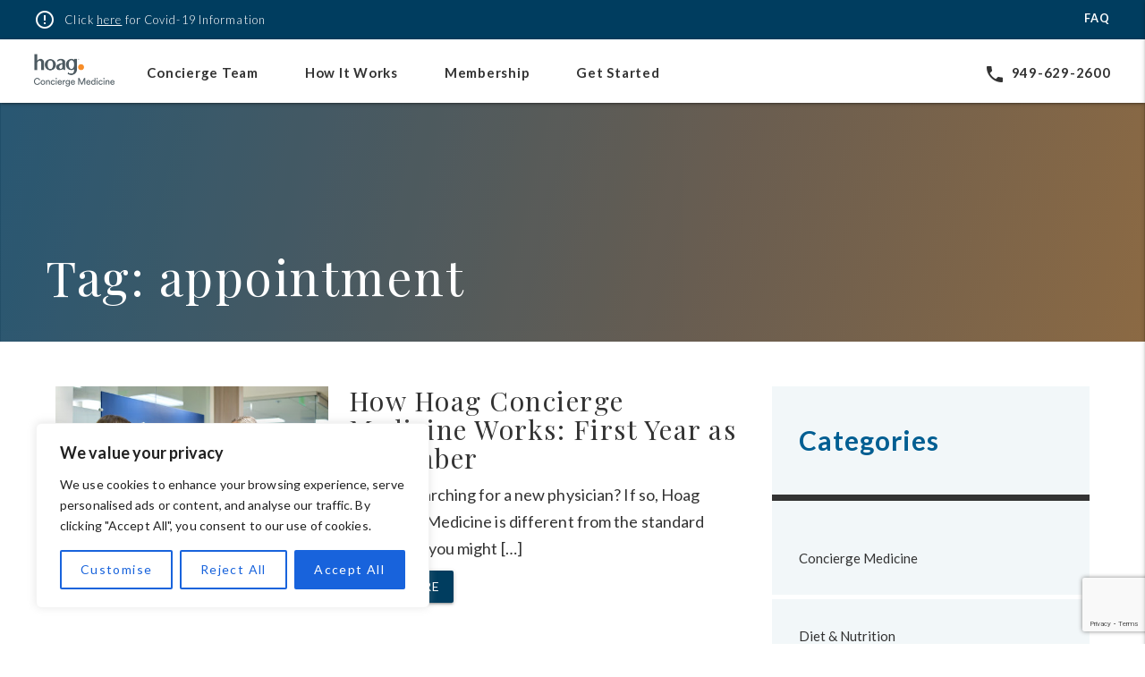

--- FILE ---
content_type: text/html; charset=UTF-8
request_url: https://hoagconciergemedicine.com/tag/appointment/
body_size: 23108
content:
<!doctype html>
<html lang="en-US">
<head>
	<meta charset="UTF-8">
<script>
var gform;gform||(document.addEventListener("gform_main_scripts_loaded",function(){gform.scriptsLoaded=!0}),document.addEventListener("gform/theme/scripts_loaded",function(){gform.themeScriptsLoaded=!0}),window.addEventListener("DOMContentLoaded",function(){gform.domLoaded=!0}),gform={domLoaded:!1,scriptsLoaded:!1,themeScriptsLoaded:!1,isFormEditor:()=>"function"==typeof InitializeEditor,callIfLoaded:function(o){return!(!gform.domLoaded||!gform.scriptsLoaded||!gform.themeScriptsLoaded&&!gform.isFormEditor()||(gform.isFormEditor()&&console.warn("The use of gform.initializeOnLoaded() is deprecated in the form editor context and will be removed in Gravity Forms 3.1."),o(),0))},initializeOnLoaded:function(o){gform.callIfLoaded(o)||(document.addEventListener("gform_main_scripts_loaded",()=>{gform.scriptsLoaded=!0,gform.callIfLoaded(o)}),document.addEventListener("gform/theme/scripts_loaded",()=>{gform.themeScriptsLoaded=!0,gform.callIfLoaded(o)}),window.addEventListener("DOMContentLoaded",()=>{gform.domLoaded=!0,gform.callIfLoaded(o)}))},hooks:{action:{},filter:{}},addAction:function(o,r,e,t){gform.addHook("action",o,r,e,t)},addFilter:function(o,r,e,t){gform.addHook("filter",o,r,e,t)},doAction:function(o){gform.doHook("action",o,arguments)},applyFilters:function(o){return gform.doHook("filter",o,arguments)},removeAction:function(o,r){gform.removeHook("action",o,r)},removeFilter:function(o,r,e){gform.removeHook("filter",o,r,e)},addHook:function(o,r,e,t,n){null==gform.hooks[o][r]&&(gform.hooks[o][r]=[]);var d=gform.hooks[o][r];null==n&&(n=r+"_"+d.length),gform.hooks[o][r].push({tag:n,callable:e,priority:t=null==t?10:t})},doHook:function(r,o,e){var t;if(e=Array.prototype.slice.call(e,1),null!=gform.hooks[r][o]&&((o=gform.hooks[r][o]).sort(function(o,r){return o.priority-r.priority}),o.forEach(function(o){"function"!=typeof(t=o.callable)&&(t=window[t]),"action"==r?t.apply(null,e):e[0]=t.apply(null,e)})),"filter"==r)return e[0]},removeHook:function(o,r,t,n){var e;null!=gform.hooks[o][r]&&(e=(e=gform.hooks[o][r]).filter(function(o,r,e){return!!(null!=n&&n!=o.tag||null!=t&&t!=o.priority)}),gform.hooks[o][r]=e)}});
</script>

	<meta name="viewport" content="width=device-width, initial-scale=1.0, maximum-scale=1.0, user-scalable=no"/>
	<link rel="profile" href="https://gmpg.org/xfn/11">
  	<meta name="google-site-verification" content="QcJvxn4gTVNUM1C4uPADf7t6reQlSKJzgfHe12kEh9w" />
	<meta name='robots' content='index, follow, max-image-preview:large, max-snippet:-1, max-video-preview:-1' />

<!-- Google Tag Manager for WordPress by gtm4wp.com -->
<script data-cfasync="false" data-pagespeed-no-defer>
	var gtm4wp_datalayer_name = "dataLayer";
	var dataLayer = dataLayer || [];
</script>
<!-- End Google Tag Manager for WordPress by gtm4wp.com -->
	<!-- This site is optimized with the Yoast SEO plugin v26.7 - https://yoast.com/wordpress/plugins/seo/ -->
	<title>appointment Archives - Hoag Concierge Medicine</title>
	<link rel="canonical" href="https://hoagconciergemedicine.com/tag/appointment/" />
	<meta property="og:locale" content="en_US" />
	<meta property="og:type" content="article" />
	<meta property="og:title" content="appointment Archives - Hoag Concierge Medicine" />
	<meta property="og:url" content="https://hoagconciergemedicine.com/tag/appointment/" />
	<meta property="og:site_name" content="Hoag Concierge Medicine" />
	<meta name="twitter:card" content="summary_large_image" />
	<script type="application/ld+json" class="yoast-schema-graph">{"@context":"https://schema.org","@graph":[{"@type":"CollectionPage","@id":"https://hoagconciergemedicine.com/tag/appointment/","url":"https://hoagconciergemedicine.com/tag/appointment/","name":"appointment Archives - Hoag Concierge Medicine","isPartOf":{"@id":"https://hoagconciergemedicine.com/#website"},"primaryImageOfPage":{"@id":"https://hoagconciergemedicine.com/tag/appointment/#primaryimage"},"image":{"@id":"https://hoagconciergemedicine.com/tag/appointment/#primaryimage"},"thumbnailUrl":"https://hoagconciergemedicine.com/wp-content/uploads/2022/05/hoag.jpeg","breadcrumb":{"@id":"https://hoagconciergemedicine.com/tag/appointment/#breadcrumb"},"inLanguage":"en-US"},{"@type":"ImageObject","inLanguage":"en-US","@id":"https://hoagconciergemedicine.com/tag/appointment/#primaryimage","url":"https://hoagconciergemedicine.com/wp-content/uploads/2022/05/hoag.jpeg","contentUrl":"https://hoagconciergemedicine.com/wp-content/uploads/2022/05/hoag.jpeg","width":512,"height":342,"caption":"Hoag Concierge Medicine"},{"@type":"BreadcrumbList","@id":"https://hoagconciergemedicine.com/tag/appointment/#breadcrumb","itemListElement":[{"@type":"ListItem","position":1,"name":"Home","item":"https://hoagconciergemedicine.com/"},{"@type":"ListItem","position":2,"name":"appointment"}]},{"@type":"WebSite","@id":"https://hoagconciergemedicine.com/#website","url":"https://hoagconciergemedicine.com/","name":"Hoag Concierge Medicine","description":"","publisher":{"@id":"https://hoagconciergemedicine.com/#organization"},"potentialAction":[{"@type":"SearchAction","target":{"@type":"EntryPoint","urlTemplate":"https://hoagconciergemedicine.com/?s={search_term_string}"},"query-input":{"@type":"PropertyValueSpecification","valueRequired":true,"valueName":"search_term_string"}}],"inLanguage":"en-US"},{"@type":"Organization","@id":"https://hoagconciergemedicine.com/#organization","name":"Hoag Concierge Medicine","url":"https://hoagconciergemedicine.com/","logo":{"@type":"ImageObject","inLanguage":"en-US","@id":"https://hoagconciergemedicine.com/#/schema/logo/image/","url":"https://hoagconciergemedicine.com/wp-content/uploads/2022/10/hcm-logo-large.png","contentUrl":"https://hoagconciergemedicine.com/wp-content/uploads/2022/10/hcm-logo-large.png","width":360,"height":150,"caption":"Hoag Concierge Medicine"},"image":{"@id":"https://hoagconciergemedicine.com/#/schema/logo/image/"}}]}</script>
	<!-- / Yoast SEO plugin. -->


<link rel='dns-prefetch' href='//www.google.com' />
<link rel='dns-prefetch' href='//fonts.googleapis.com' />
<link rel="alternate" type="application/rss+xml" title="Hoag Concierge Medicine &raquo; Feed" href="https://hoagconciergemedicine.com/feed/" />
<link rel="alternate" type="application/rss+xml" title="Hoag Concierge Medicine &raquo; Comments Feed" href="https://hoagconciergemedicine.com/comments/feed/" />
<link rel="alternate" type="application/rss+xml" title="Hoag Concierge Medicine &raquo; appointment Tag Feed" href="https://hoagconciergemedicine.com/tag/appointment/feed/" />
<style id='wp-img-auto-sizes-contain-inline-css'>
img:is([sizes=auto i],[sizes^="auto," i]){contain-intrinsic-size:3000px 1500px}
/*# sourceURL=wp-img-auto-sizes-contain-inline-css */
</style>
<style id='wp-emoji-styles-inline-css'>

	img.wp-smiley, img.emoji {
		display: inline !important;
		border: none !important;
		box-shadow: none !important;
		height: 1em !important;
		width: 1em !important;
		margin: 0 0.07em !important;
		vertical-align: -0.1em !important;
		background: none !important;
		padding: 0 !important;
	}
/*# sourceURL=wp-emoji-styles-inline-css */
</style>
<style id='wp-block-library-inline-css'>
:root{--wp-block-synced-color:#7a00df;--wp-block-synced-color--rgb:122,0,223;--wp-bound-block-color:var(--wp-block-synced-color);--wp-editor-canvas-background:#ddd;--wp-admin-theme-color:#007cba;--wp-admin-theme-color--rgb:0,124,186;--wp-admin-theme-color-darker-10:#006ba1;--wp-admin-theme-color-darker-10--rgb:0,107,160.5;--wp-admin-theme-color-darker-20:#005a87;--wp-admin-theme-color-darker-20--rgb:0,90,135;--wp-admin-border-width-focus:2px}@media (min-resolution:192dpi){:root{--wp-admin-border-width-focus:1.5px}}.wp-element-button{cursor:pointer}:root .has-very-light-gray-background-color{background-color:#eee}:root .has-very-dark-gray-background-color{background-color:#313131}:root .has-very-light-gray-color{color:#eee}:root .has-very-dark-gray-color{color:#313131}:root .has-vivid-green-cyan-to-vivid-cyan-blue-gradient-background{background:linear-gradient(135deg,#00d084,#0693e3)}:root .has-purple-crush-gradient-background{background:linear-gradient(135deg,#34e2e4,#4721fb 50%,#ab1dfe)}:root .has-hazy-dawn-gradient-background{background:linear-gradient(135deg,#faaca8,#dad0ec)}:root .has-subdued-olive-gradient-background{background:linear-gradient(135deg,#fafae1,#67a671)}:root .has-atomic-cream-gradient-background{background:linear-gradient(135deg,#fdd79a,#004a59)}:root .has-nightshade-gradient-background{background:linear-gradient(135deg,#330968,#31cdcf)}:root .has-midnight-gradient-background{background:linear-gradient(135deg,#020381,#2874fc)}:root{--wp--preset--font-size--normal:16px;--wp--preset--font-size--huge:42px}.has-regular-font-size{font-size:1em}.has-larger-font-size{font-size:2.625em}.has-normal-font-size{font-size:var(--wp--preset--font-size--normal)}.has-huge-font-size{font-size:var(--wp--preset--font-size--huge)}.has-text-align-center{text-align:center}.has-text-align-left{text-align:left}.has-text-align-right{text-align:right}.has-fit-text{white-space:nowrap!important}#end-resizable-editor-section{display:none}.aligncenter{clear:both}.items-justified-left{justify-content:flex-start}.items-justified-center{justify-content:center}.items-justified-right{justify-content:flex-end}.items-justified-space-between{justify-content:space-between}.screen-reader-text{border:0;clip-path:inset(50%);height:1px;margin:-1px;overflow:hidden;padding:0;position:absolute;width:1px;word-wrap:normal!important}.screen-reader-text:focus{background-color:#ddd;clip-path:none;color:#444;display:block;font-size:1em;height:auto;left:5px;line-height:normal;padding:15px 23px 14px;text-decoration:none;top:5px;width:auto;z-index:100000}html :where(.has-border-color){border-style:solid}html :where([style*=border-top-color]){border-top-style:solid}html :where([style*=border-right-color]){border-right-style:solid}html :where([style*=border-bottom-color]){border-bottom-style:solid}html :where([style*=border-left-color]){border-left-style:solid}html :where([style*=border-width]){border-style:solid}html :where([style*=border-top-width]){border-top-style:solid}html :where([style*=border-right-width]){border-right-style:solid}html :where([style*=border-bottom-width]){border-bottom-style:solid}html :where([style*=border-left-width]){border-left-style:solid}html :where(img[class*=wp-image-]){height:auto;max-width:100%}:where(figure){margin:0 0 1em}html :where(.is-position-sticky){--wp-admin--admin-bar--position-offset:var(--wp-admin--admin-bar--height,0px)}@media screen and (max-width:600px){html :where(.is-position-sticky){--wp-admin--admin-bar--position-offset:0px}}

/*# sourceURL=wp-block-library-inline-css */
</style><style id='wp-block-categories-inline-css'>
.wp-block-categories{box-sizing:border-box}.wp-block-categories.alignleft{margin-right:2em}.wp-block-categories.alignright{margin-left:2em}.wp-block-categories.wp-block-categories-dropdown.aligncenter{text-align:center}.wp-block-categories .wp-block-categories__label{display:block;width:100%}
/*# sourceURL=https://hoagconciergemedicine.com/wp-includes/blocks/categories/style.min.css */
</style>
<style id='wp-block-group-inline-css'>
.wp-block-group{box-sizing:border-box}:where(.wp-block-group.wp-block-group-is-layout-constrained){position:relative}
/*# sourceURL=https://hoagconciergemedicine.com/wp-includes/blocks/group/style.min.css */
</style>
<style id='global-styles-inline-css'>
:root{--wp--preset--aspect-ratio--square: 1;--wp--preset--aspect-ratio--4-3: 4/3;--wp--preset--aspect-ratio--3-4: 3/4;--wp--preset--aspect-ratio--3-2: 3/2;--wp--preset--aspect-ratio--2-3: 2/3;--wp--preset--aspect-ratio--16-9: 16/9;--wp--preset--aspect-ratio--9-16: 9/16;--wp--preset--color--black: #000000;--wp--preset--color--cyan-bluish-gray: #abb8c3;--wp--preset--color--white: #ffffff;--wp--preset--color--pale-pink: #f78da7;--wp--preset--color--vivid-red: #cf2e2e;--wp--preset--color--luminous-vivid-orange: #ff6900;--wp--preset--color--luminous-vivid-amber: #fcb900;--wp--preset--color--light-green-cyan: #7bdcb5;--wp--preset--color--vivid-green-cyan: #00d084;--wp--preset--color--pale-cyan-blue: #8ed1fc;--wp--preset--color--vivid-cyan-blue: #0693e3;--wp--preset--color--vivid-purple: #9b51e0;--wp--preset--gradient--vivid-cyan-blue-to-vivid-purple: linear-gradient(135deg,rgb(6,147,227) 0%,rgb(155,81,224) 100%);--wp--preset--gradient--light-green-cyan-to-vivid-green-cyan: linear-gradient(135deg,rgb(122,220,180) 0%,rgb(0,208,130) 100%);--wp--preset--gradient--luminous-vivid-amber-to-luminous-vivid-orange: linear-gradient(135deg,rgb(252,185,0) 0%,rgb(255,105,0) 100%);--wp--preset--gradient--luminous-vivid-orange-to-vivid-red: linear-gradient(135deg,rgb(255,105,0) 0%,rgb(207,46,46) 100%);--wp--preset--gradient--very-light-gray-to-cyan-bluish-gray: linear-gradient(135deg,rgb(238,238,238) 0%,rgb(169,184,195) 100%);--wp--preset--gradient--cool-to-warm-spectrum: linear-gradient(135deg,rgb(74,234,220) 0%,rgb(151,120,209) 20%,rgb(207,42,186) 40%,rgb(238,44,130) 60%,rgb(251,105,98) 80%,rgb(254,248,76) 100%);--wp--preset--gradient--blush-light-purple: linear-gradient(135deg,rgb(255,206,236) 0%,rgb(152,150,240) 100%);--wp--preset--gradient--blush-bordeaux: linear-gradient(135deg,rgb(254,205,165) 0%,rgb(254,45,45) 50%,rgb(107,0,62) 100%);--wp--preset--gradient--luminous-dusk: linear-gradient(135deg,rgb(255,203,112) 0%,rgb(199,81,192) 50%,rgb(65,88,208) 100%);--wp--preset--gradient--pale-ocean: linear-gradient(135deg,rgb(255,245,203) 0%,rgb(182,227,212) 50%,rgb(51,167,181) 100%);--wp--preset--gradient--electric-grass: linear-gradient(135deg,rgb(202,248,128) 0%,rgb(113,206,126) 100%);--wp--preset--gradient--midnight: linear-gradient(135deg,rgb(2,3,129) 0%,rgb(40,116,252) 100%);--wp--preset--font-size--small: 13px;--wp--preset--font-size--medium: 20px;--wp--preset--font-size--large: 36px;--wp--preset--font-size--x-large: 42px;--wp--preset--font-family--circular: circular;--wp--preset--spacing--20: 0.44rem;--wp--preset--spacing--30: 0.67rem;--wp--preset--spacing--40: 1rem;--wp--preset--spacing--50: 1.5rem;--wp--preset--spacing--60: 2.25rem;--wp--preset--spacing--70: 3.38rem;--wp--preset--spacing--80: 5.06rem;--wp--preset--shadow--natural: 6px 6px 9px rgba(0, 0, 0, 0.2);--wp--preset--shadow--deep: 12px 12px 50px rgba(0, 0, 0, 0.4);--wp--preset--shadow--sharp: 6px 6px 0px rgba(0, 0, 0, 0.2);--wp--preset--shadow--outlined: 6px 6px 0px -3px rgb(255, 255, 255), 6px 6px rgb(0, 0, 0);--wp--preset--shadow--crisp: 6px 6px 0px rgb(0, 0, 0);}:where(body) { margin: 0; }.wp-site-blocks > .alignleft { float: left; margin-right: 2em; }.wp-site-blocks > .alignright { float: right; margin-left: 2em; }.wp-site-blocks > .aligncenter { justify-content: center; margin-left: auto; margin-right: auto; }:where(.is-layout-flex){gap: 0.5em;}:where(.is-layout-grid){gap: 0.5em;}.is-layout-flow > .alignleft{float: left;margin-inline-start: 0;margin-inline-end: 2em;}.is-layout-flow > .alignright{float: right;margin-inline-start: 2em;margin-inline-end: 0;}.is-layout-flow > .aligncenter{margin-left: auto !important;margin-right: auto !important;}.is-layout-constrained > .alignleft{float: left;margin-inline-start: 0;margin-inline-end: 2em;}.is-layout-constrained > .alignright{float: right;margin-inline-start: 2em;margin-inline-end: 0;}.is-layout-constrained > .aligncenter{margin-left: auto !important;margin-right: auto !important;}.is-layout-constrained > :where(:not(.alignleft):not(.alignright):not(.alignfull)){margin-left: auto !important;margin-right: auto !important;}body .is-layout-flex{display: flex;}.is-layout-flex{flex-wrap: wrap;align-items: center;}.is-layout-flex > :is(*, div){margin: 0;}body .is-layout-grid{display: grid;}.is-layout-grid > :is(*, div){margin: 0;}body{padding-top: 0px;padding-right: 0px;padding-bottom: 0px;padding-left: 0px;}a:where(:not(.wp-element-button)){text-decoration: underline;}:root :where(.wp-element-button, .wp-block-button__link){background-color: #32373c;border-width: 0;color: #fff;font-family: inherit;font-size: inherit;font-style: inherit;font-weight: inherit;letter-spacing: inherit;line-height: inherit;padding-top: calc(0.667em + 2px);padding-right: calc(1.333em + 2px);padding-bottom: calc(0.667em + 2px);padding-left: calc(1.333em + 2px);text-decoration: none;text-transform: inherit;}.has-black-color{color: var(--wp--preset--color--black) !important;}.has-cyan-bluish-gray-color{color: var(--wp--preset--color--cyan-bluish-gray) !important;}.has-white-color{color: var(--wp--preset--color--white) !important;}.has-pale-pink-color{color: var(--wp--preset--color--pale-pink) !important;}.has-vivid-red-color{color: var(--wp--preset--color--vivid-red) !important;}.has-luminous-vivid-orange-color{color: var(--wp--preset--color--luminous-vivid-orange) !important;}.has-luminous-vivid-amber-color{color: var(--wp--preset--color--luminous-vivid-amber) !important;}.has-light-green-cyan-color{color: var(--wp--preset--color--light-green-cyan) !important;}.has-vivid-green-cyan-color{color: var(--wp--preset--color--vivid-green-cyan) !important;}.has-pale-cyan-blue-color{color: var(--wp--preset--color--pale-cyan-blue) !important;}.has-vivid-cyan-blue-color{color: var(--wp--preset--color--vivid-cyan-blue) !important;}.has-vivid-purple-color{color: var(--wp--preset--color--vivid-purple) !important;}.has-black-background-color{background-color: var(--wp--preset--color--black) !important;}.has-cyan-bluish-gray-background-color{background-color: var(--wp--preset--color--cyan-bluish-gray) !important;}.has-white-background-color{background-color: var(--wp--preset--color--white) !important;}.has-pale-pink-background-color{background-color: var(--wp--preset--color--pale-pink) !important;}.has-vivid-red-background-color{background-color: var(--wp--preset--color--vivid-red) !important;}.has-luminous-vivid-orange-background-color{background-color: var(--wp--preset--color--luminous-vivid-orange) !important;}.has-luminous-vivid-amber-background-color{background-color: var(--wp--preset--color--luminous-vivid-amber) !important;}.has-light-green-cyan-background-color{background-color: var(--wp--preset--color--light-green-cyan) !important;}.has-vivid-green-cyan-background-color{background-color: var(--wp--preset--color--vivid-green-cyan) !important;}.has-pale-cyan-blue-background-color{background-color: var(--wp--preset--color--pale-cyan-blue) !important;}.has-vivid-cyan-blue-background-color{background-color: var(--wp--preset--color--vivid-cyan-blue) !important;}.has-vivid-purple-background-color{background-color: var(--wp--preset--color--vivid-purple) !important;}.has-black-border-color{border-color: var(--wp--preset--color--black) !important;}.has-cyan-bluish-gray-border-color{border-color: var(--wp--preset--color--cyan-bluish-gray) !important;}.has-white-border-color{border-color: var(--wp--preset--color--white) !important;}.has-pale-pink-border-color{border-color: var(--wp--preset--color--pale-pink) !important;}.has-vivid-red-border-color{border-color: var(--wp--preset--color--vivid-red) !important;}.has-luminous-vivid-orange-border-color{border-color: var(--wp--preset--color--luminous-vivid-orange) !important;}.has-luminous-vivid-amber-border-color{border-color: var(--wp--preset--color--luminous-vivid-amber) !important;}.has-light-green-cyan-border-color{border-color: var(--wp--preset--color--light-green-cyan) !important;}.has-vivid-green-cyan-border-color{border-color: var(--wp--preset--color--vivid-green-cyan) !important;}.has-pale-cyan-blue-border-color{border-color: var(--wp--preset--color--pale-cyan-blue) !important;}.has-vivid-cyan-blue-border-color{border-color: var(--wp--preset--color--vivid-cyan-blue) !important;}.has-vivid-purple-border-color{border-color: var(--wp--preset--color--vivid-purple) !important;}.has-vivid-cyan-blue-to-vivid-purple-gradient-background{background: var(--wp--preset--gradient--vivid-cyan-blue-to-vivid-purple) !important;}.has-light-green-cyan-to-vivid-green-cyan-gradient-background{background: var(--wp--preset--gradient--light-green-cyan-to-vivid-green-cyan) !important;}.has-luminous-vivid-amber-to-luminous-vivid-orange-gradient-background{background: var(--wp--preset--gradient--luminous-vivid-amber-to-luminous-vivid-orange) !important;}.has-luminous-vivid-orange-to-vivid-red-gradient-background{background: var(--wp--preset--gradient--luminous-vivid-orange-to-vivid-red) !important;}.has-very-light-gray-to-cyan-bluish-gray-gradient-background{background: var(--wp--preset--gradient--very-light-gray-to-cyan-bluish-gray) !important;}.has-cool-to-warm-spectrum-gradient-background{background: var(--wp--preset--gradient--cool-to-warm-spectrum) !important;}.has-blush-light-purple-gradient-background{background: var(--wp--preset--gradient--blush-light-purple) !important;}.has-blush-bordeaux-gradient-background{background: var(--wp--preset--gradient--blush-bordeaux) !important;}.has-luminous-dusk-gradient-background{background: var(--wp--preset--gradient--luminous-dusk) !important;}.has-pale-ocean-gradient-background{background: var(--wp--preset--gradient--pale-ocean) !important;}.has-electric-grass-gradient-background{background: var(--wp--preset--gradient--electric-grass) !important;}.has-midnight-gradient-background{background: var(--wp--preset--gradient--midnight) !important;}.has-small-font-size{font-size: var(--wp--preset--font-size--small) !important;}.has-medium-font-size{font-size: var(--wp--preset--font-size--medium) !important;}.has-large-font-size{font-size: var(--wp--preset--font-size--large) !important;}.has-x-large-font-size{font-size: var(--wp--preset--font-size--x-large) !important;}.has-circular-font-family{font-family: var(--wp--preset--font-family--circular) !important;}
/*# sourceURL=global-styles-inline-css */
</style>

<link rel='stylesheet' id='contact-form-7-css' href='https://hoagconciergemedicine.com/wp-content/plugins/contact-form-7/includes/css/styles.css?ver=6.1.4' media='all' />
<link rel='stylesheet' id='style-rtl-1-css' href='https://hoagconciergemedicine.com/wp-content/themes/hoagflexible/style-rtl.css?ver=1649878152' media='all' />
<link rel='stylesheet' id='style-2-css' href='https://hoagconciergemedicine.com/wp-content/themes/hoagflexible/style.css?ver=1768660343' media='all' />
<link rel='stylesheet' id='theme-my-login-css' href='https://hoagconciergemedicine.com/wp-content/plugins/theme-my-login/assets/styles/theme-my-login.min.css?ver=7.1.14' media='all' />
<link rel='stylesheet' id='uaf_client_css-css' href='https://hoagconciergemedicine.com/wp-content/uploads/useanyfont/uaf.css?ver=1764324964' media='all' />
<link rel='stylesheet' id='google-fonts-lato-css' href='https://fonts.googleapis.com/css2?family=Lato%3Awght%40300%3B400%3B700%3B900&#038;display=swap&#038;ver=6.9' media='all' />
<link rel='stylesheet' id='google-fonts-playfair-css' href='https://fonts.googleapis.com/css2?family=Playfair+Display%3Awght%40400%3B500%3B700&#038;display=swap&#038;ver=6.9' media='all' />
<link rel='stylesheet' id='google-fonts-material-icons-css' href='https://fonts.googleapis.com/icon?family=Material+Icons&#038;display=swap&#038;ver=6.9' media='all' />
<link rel='stylesheet' id='hoagflexible-style-css' href='https://hoagconciergemedicine.com/wp-content/themes/hoagflexible/style.css?ver=1.0.0' media='all' />
<link rel='stylesheet' id='slick-css' href='https://hoagconciergemedicine.com/wp-content/themes/hoagflexible/assets/slick/slick.css?ver=1.8.0' media='all' />
<link rel='stylesheet' id='slick-theme-css' href='https://hoagconciergemedicine.com/wp-content/themes/hoagflexible/assets/slick/slick-theme.css?ver=1.8.0' media='all' />
<link rel='stylesheet' id='gform_basic-css' href='https://hoagconciergemedicine.com/wp-content/plugins/gravityforms/assets/css/dist/basic.min.css?ver=2.9.25' media='all' />
<link rel='stylesheet' id='gform_theme_components-css' href='https://hoagconciergemedicine.com/wp-content/plugins/gravityforms/assets/css/dist/theme-components.min.css?ver=2.9.25' media='all' />
<link rel='stylesheet' id='gform_theme-css' href='https://hoagconciergemedicine.com/wp-content/plugins/gravityforms/assets/css/dist/theme.min.css?ver=2.9.25' media='all' />
<script id="cookie-law-info-js-extra">
var _ckyConfig = {"_ipData":[],"_assetsURL":"https://hoagconciergemedicine.com/wp-content/plugins/cookie-law-info/lite/frontend/images/","_publicURL":"https://hoagconciergemedicine.com","_expiry":"365","_categories":[{"name":"Necessary","slug":"necessary","isNecessary":true,"ccpaDoNotSell":true,"cookies":[],"active":true,"defaultConsent":{"gdpr":true,"ccpa":true}},{"name":"Functional","slug":"functional","isNecessary":false,"ccpaDoNotSell":true,"cookies":[],"active":true,"defaultConsent":{"gdpr":false,"ccpa":false}},{"name":"Analytics","slug":"analytics","isNecessary":false,"ccpaDoNotSell":true,"cookies":[],"active":true,"defaultConsent":{"gdpr":false,"ccpa":false}},{"name":"Performance","slug":"performance","isNecessary":false,"ccpaDoNotSell":true,"cookies":[],"active":true,"defaultConsent":{"gdpr":false,"ccpa":false}},{"name":"Advertisement","slug":"advertisement","isNecessary":false,"ccpaDoNotSell":true,"cookies":[],"active":true,"defaultConsent":{"gdpr":false,"ccpa":false}}],"_activeLaw":"gdpr","_rootDomain":"","_block":"1","_showBanner":"1","_bannerConfig":{"settings":{"type":"box","preferenceCenterType":"popup","position":"bottom-left","applicableLaw":"gdpr"},"behaviours":{"reloadBannerOnAccept":false,"loadAnalyticsByDefault":false,"animations":{"onLoad":"animate","onHide":"sticky"}},"config":{"revisitConsent":{"status":true,"tag":"revisit-consent","position":"bottom-left","meta":{"url":"#"},"styles":{"background-color":"#0056A7"},"elements":{"title":{"type":"text","tag":"revisit-consent-title","status":true,"styles":{"color":"#0056a7"}}}},"preferenceCenter":{"toggle":{"status":true,"tag":"detail-category-toggle","type":"toggle","states":{"active":{"styles":{"background-color":"#1863DC"}},"inactive":{"styles":{"background-color":"#D0D5D2"}}}}},"categoryPreview":{"status":false,"toggle":{"status":true,"tag":"detail-category-preview-toggle","type":"toggle","states":{"active":{"styles":{"background-color":"#1863DC"}},"inactive":{"styles":{"background-color":"#D0D5D2"}}}}},"videoPlaceholder":{"status":true,"styles":{"background-color":"#000000","border-color":"#000000","color":"#ffffff"}},"readMore":{"status":false,"tag":"readmore-button","type":"link","meta":{"noFollow":true,"newTab":true},"styles":{"color":"#1863DC","background-color":"transparent","border-color":"transparent"}},"showMore":{"status":true,"tag":"show-desc-button","type":"button","styles":{"color":"#1863DC"}},"showLess":{"status":true,"tag":"hide-desc-button","type":"button","styles":{"color":"#1863DC"}},"alwaysActive":{"status":true,"tag":"always-active","styles":{"color":"#008000"}},"manualLinks":{"status":true,"tag":"manual-links","type":"link","styles":{"color":"#1863DC"}},"auditTable":{"status":true},"optOption":{"status":true,"toggle":{"status":true,"tag":"optout-option-toggle","type":"toggle","states":{"active":{"styles":{"background-color":"#1863dc"}},"inactive":{"styles":{"background-color":"#FFFFFF"}}}}}}},"_version":"3.3.9.1","_logConsent":"1","_tags":[{"tag":"accept-button","styles":{"color":"#FFFFFF","background-color":"#1863DC","border-color":"#1863DC"}},{"tag":"reject-button","styles":{"color":"#1863DC","background-color":"transparent","border-color":"#1863DC"}},{"tag":"settings-button","styles":{"color":"#1863DC","background-color":"transparent","border-color":"#1863DC"}},{"tag":"readmore-button","styles":{"color":"#1863DC","background-color":"transparent","border-color":"transparent"}},{"tag":"donotsell-button","styles":{"color":"#1863DC","background-color":"transparent","border-color":"transparent"}},{"tag":"show-desc-button","styles":{"color":"#1863DC"}},{"tag":"hide-desc-button","styles":{"color":"#1863DC"}},{"tag":"cky-always-active","styles":[]},{"tag":"cky-link","styles":[]},{"tag":"accept-button","styles":{"color":"#FFFFFF","background-color":"#1863DC","border-color":"#1863DC"}},{"tag":"revisit-consent","styles":{"background-color":"#0056A7"}}],"_shortCodes":[{"key":"cky_readmore","content":"\u003Ca href=\"#\" class=\"cky-policy\" aria-label=\"Cookie Policy\" target=\"_blank\" rel=\"noopener\" data-cky-tag=\"readmore-button\"\u003ECookie Policy\u003C/a\u003E","tag":"readmore-button","status":false,"attributes":{"rel":"nofollow","target":"_blank"}},{"key":"cky_show_desc","content":"\u003Cbutton class=\"cky-show-desc-btn\" data-cky-tag=\"show-desc-button\" aria-label=\"Show more\"\u003EShow more\u003C/button\u003E","tag":"show-desc-button","status":true,"attributes":[]},{"key":"cky_hide_desc","content":"\u003Cbutton class=\"cky-show-desc-btn\" data-cky-tag=\"hide-desc-button\" aria-label=\"Show less\"\u003EShow less\u003C/button\u003E","tag":"hide-desc-button","status":true,"attributes":[]},{"key":"cky_optout_show_desc","content":"[cky_optout_show_desc]","tag":"optout-show-desc-button","status":true,"attributes":[]},{"key":"cky_optout_hide_desc","content":"[cky_optout_hide_desc]","tag":"optout-hide-desc-button","status":true,"attributes":[]},{"key":"cky_category_toggle_label","content":"[cky_{{status}}_category_label] [cky_preference_{{category_slug}}_title]","tag":"","status":true,"attributes":[]},{"key":"cky_enable_category_label","content":"Enable","tag":"","status":true,"attributes":[]},{"key":"cky_disable_category_label","content":"Disable","tag":"","status":true,"attributes":[]},{"key":"cky_video_placeholder","content":"\u003Cdiv class=\"video-placeholder-normal\" data-cky-tag=\"video-placeholder\" id=\"[UNIQUEID]\"\u003E\u003Cp class=\"video-placeholder-text-normal\" data-cky-tag=\"placeholder-title\"\u003EPlease accept cookies to access this content\u003C/p\u003E\u003C/div\u003E","tag":"","status":true,"attributes":[]},{"key":"cky_enable_optout_label","content":"Enable","tag":"","status":true,"attributes":[]},{"key":"cky_disable_optout_label","content":"Disable","tag":"","status":true,"attributes":[]},{"key":"cky_optout_toggle_label","content":"[cky_{{status}}_optout_label] [cky_optout_option_title]","tag":"","status":true,"attributes":[]},{"key":"cky_optout_option_title","content":"Do Not Sell or Share My Personal Information","tag":"","status":true,"attributes":[]},{"key":"cky_optout_close_label","content":"Close","tag":"","status":true,"attributes":[]},{"key":"cky_preference_close_label","content":"Close","tag":"","status":true,"attributes":[]}],"_rtl":"","_language":"en","_providersToBlock":[]};
var _ckyStyles = {"css":".cky-overlay{background: #000000; opacity: 0.4; position: fixed; top: 0; left: 0; width: 100%; height: 100%; z-index: 99999999;}.cky-hide{display: none;}.cky-btn-revisit-wrapper{display: flex; align-items: center; justify-content: center; background: #0056a7; width: 45px; height: 45px; border-radius: 50%; position: fixed; z-index: 999999; cursor: pointer;}.cky-revisit-bottom-left{bottom: 15px; left: 15px;}.cky-revisit-bottom-right{bottom: 15px; right: 15px;}.cky-btn-revisit-wrapper .cky-btn-revisit{display: flex; align-items: center; justify-content: center; background: none; border: none; cursor: pointer; position: relative; margin: 0; padding: 0;}.cky-btn-revisit-wrapper .cky-btn-revisit img{max-width: fit-content; margin: 0; height: 30px; width: 30px;}.cky-revisit-bottom-left:hover::before{content: attr(data-tooltip); position: absolute; background: #4e4b66; color: #ffffff; left: calc(100% + 7px); font-size: 12px; line-height: 16px; width: max-content; padding: 4px 8px; border-radius: 4px;}.cky-revisit-bottom-left:hover::after{position: absolute; content: \"\"; border: 5px solid transparent; left: calc(100% + 2px); border-left-width: 0; border-right-color: #4e4b66;}.cky-revisit-bottom-right:hover::before{content: attr(data-tooltip); position: absolute; background: #4e4b66; color: #ffffff; right: calc(100% + 7px); font-size: 12px; line-height: 16px; width: max-content; padding: 4px 8px; border-radius: 4px;}.cky-revisit-bottom-right:hover::after{position: absolute; content: \"\"; border: 5px solid transparent; right: calc(100% + 2px); border-right-width: 0; border-left-color: #4e4b66;}.cky-revisit-hide{display: none;}.cky-consent-container{position: fixed; width: 440px; box-sizing: border-box; z-index: 9999999; border-radius: 6px;}.cky-consent-container .cky-consent-bar{background: #ffffff; border: 1px solid; padding: 20px 26px; box-shadow: 0 -1px 10px 0 #acabab4d; border-radius: 6px;}.cky-box-bottom-left{bottom: 40px; left: 40px;}.cky-box-bottom-right{bottom: 40px; right: 40px;}.cky-box-top-left{top: 40px; left: 40px;}.cky-box-top-right{top: 40px; right: 40px;}.cky-custom-brand-logo-wrapper .cky-custom-brand-logo{width: 100px; height: auto; margin: 0 0 12px 0;}.cky-notice .cky-title{color: #212121; font-weight: 700; font-size: 18px; line-height: 24px; margin: 0 0 12px 0;}.cky-notice-des *,.cky-preference-content-wrapper *,.cky-accordion-header-des *,.cky-gpc-wrapper .cky-gpc-desc *{font-size: 14px;}.cky-notice-des{color: #212121; font-size: 14px; line-height: 24px; font-weight: 400;}.cky-notice-des img{height: 25px; width: 25px;}.cky-consent-bar .cky-notice-des p,.cky-gpc-wrapper .cky-gpc-desc p,.cky-preference-body-wrapper .cky-preference-content-wrapper p,.cky-accordion-header-wrapper .cky-accordion-header-des p,.cky-cookie-des-table li div:last-child p{color: inherit; margin-top: 0; overflow-wrap: break-word;}.cky-notice-des P:last-child,.cky-preference-content-wrapper p:last-child,.cky-cookie-des-table li div:last-child p:last-child,.cky-gpc-wrapper .cky-gpc-desc p:last-child{margin-bottom: 0;}.cky-notice-des a.cky-policy,.cky-notice-des button.cky-policy{font-size: 14px; color: #1863dc; white-space: nowrap; cursor: pointer; background: transparent; border: 1px solid; text-decoration: underline;}.cky-notice-des button.cky-policy{padding: 0;}.cky-notice-des a.cky-policy:focus-visible,.cky-notice-des button.cky-policy:focus-visible,.cky-preference-content-wrapper .cky-show-desc-btn:focus-visible,.cky-accordion-header .cky-accordion-btn:focus-visible,.cky-preference-header .cky-btn-close:focus-visible,.cky-switch input[type=\"checkbox\"]:focus-visible,.cky-footer-wrapper a:focus-visible,.cky-btn:focus-visible{outline: 2px solid #1863dc; outline-offset: 2px;}.cky-btn:focus:not(:focus-visible),.cky-accordion-header .cky-accordion-btn:focus:not(:focus-visible),.cky-preference-content-wrapper .cky-show-desc-btn:focus:not(:focus-visible),.cky-btn-revisit-wrapper .cky-btn-revisit:focus:not(:focus-visible),.cky-preference-header .cky-btn-close:focus:not(:focus-visible),.cky-consent-bar .cky-banner-btn-close:focus:not(:focus-visible){outline: 0;}button.cky-show-desc-btn:not(:hover):not(:active){color: #1863dc; background: transparent;}button.cky-accordion-btn:not(:hover):not(:active),button.cky-banner-btn-close:not(:hover):not(:active),button.cky-btn-revisit:not(:hover):not(:active),button.cky-btn-close:not(:hover):not(:active){background: transparent;}.cky-consent-bar button:hover,.cky-modal.cky-modal-open button:hover,.cky-consent-bar button:focus,.cky-modal.cky-modal-open button:focus{text-decoration: none;}.cky-notice-btn-wrapper{display: flex; justify-content: flex-start; align-items: center; flex-wrap: wrap; margin-top: 16px;}.cky-notice-btn-wrapper .cky-btn{text-shadow: none; box-shadow: none;}.cky-btn{flex: auto; max-width: 100%; font-size: 14px; font-family: inherit; line-height: 24px; padding: 8px; font-weight: 500; margin: 0 8px 0 0; border-radius: 2px; cursor: pointer; text-align: center; text-transform: none; min-height: 0;}.cky-btn:hover{opacity: 0.8;}.cky-btn-customize{color: #1863dc; background: transparent; border: 2px solid #1863dc;}.cky-btn-reject{color: #1863dc; background: transparent; border: 2px solid #1863dc;}.cky-btn-accept{background: #1863dc; color: #ffffff; border: 2px solid #1863dc;}.cky-btn:last-child{margin-right: 0;}@media (max-width: 576px){.cky-box-bottom-left{bottom: 0; left: 0;}.cky-box-bottom-right{bottom: 0; right: 0;}.cky-box-top-left{top: 0; left: 0;}.cky-box-top-right{top: 0; right: 0;}}@media (max-width: 440px){.cky-box-bottom-left, .cky-box-bottom-right, .cky-box-top-left, .cky-box-top-right{width: 100%; max-width: 100%;}.cky-consent-container .cky-consent-bar{padding: 20px 0;}.cky-custom-brand-logo-wrapper, .cky-notice .cky-title, .cky-notice-des, .cky-notice-btn-wrapper{padding: 0 24px;}.cky-notice-des{max-height: 40vh; overflow-y: scroll;}.cky-notice-btn-wrapper{flex-direction: column; margin-top: 0;}.cky-btn{width: 100%; margin: 10px 0 0 0;}.cky-notice-btn-wrapper .cky-btn-customize{order: 2;}.cky-notice-btn-wrapper .cky-btn-reject{order: 3;}.cky-notice-btn-wrapper .cky-btn-accept{order: 1; margin-top: 16px;}}@media (max-width: 352px){.cky-notice .cky-title{font-size: 16px;}.cky-notice-des *{font-size: 12px;}.cky-notice-des, .cky-btn{font-size: 12px;}}.cky-modal.cky-modal-open{display: flex; visibility: visible; -webkit-transform: translate(-50%, -50%); -moz-transform: translate(-50%, -50%); -ms-transform: translate(-50%, -50%); -o-transform: translate(-50%, -50%); transform: translate(-50%, -50%); top: 50%; left: 50%; transition: all 1s ease;}.cky-modal{box-shadow: 0 32px 68px rgba(0, 0, 0, 0.3); margin: 0 auto; position: fixed; max-width: 100%; background: #ffffff; top: 50%; box-sizing: border-box; border-radius: 6px; z-index: 999999999; color: #212121; -webkit-transform: translate(-50%, 100%); -moz-transform: translate(-50%, 100%); -ms-transform: translate(-50%, 100%); -o-transform: translate(-50%, 100%); transform: translate(-50%, 100%); visibility: hidden; transition: all 0s ease;}.cky-preference-center{max-height: 79vh; overflow: hidden; width: 845px; overflow: hidden; flex: 1 1 0; display: flex; flex-direction: column; border-radius: 6px;}.cky-preference-header{display: flex; align-items: center; justify-content: space-between; padding: 22px 24px; border-bottom: 1px solid;}.cky-preference-header .cky-preference-title{font-size: 18px; font-weight: 700; line-height: 24px;}.cky-preference-header .cky-btn-close{margin: 0; cursor: pointer; vertical-align: middle; padding: 0; background: none; border: none; width: 24px; height: 24px; min-height: 0; line-height: 0; text-shadow: none; box-shadow: none;}.cky-preference-header .cky-btn-close img{margin: 0; height: 10px; width: 10px;}.cky-preference-body-wrapper{padding: 0 24px; flex: 1; overflow: auto; box-sizing: border-box;}.cky-preference-content-wrapper,.cky-gpc-wrapper .cky-gpc-desc{font-size: 14px; line-height: 24px; font-weight: 400; padding: 12px 0;}.cky-preference-content-wrapper{border-bottom: 1px solid;}.cky-preference-content-wrapper img{height: 25px; width: 25px;}.cky-preference-content-wrapper .cky-show-desc-btn{font-size: 14px; font-family: inherit; color: #1863dc; text-decoration: none; line-height: 24px; padding: 0; margin: 0; white-space: nowrap; cursor: pointer; background: transparent; border-color: transparent; text-transform: none; min-height: 0; text-shadow: none; box-shadow: none;}.cky-accordion-wrapper{margin-bottom: 10px;}.cky-accordion{border-bottom: 1px solid;}.cky-accordion:last-child{border-bottom: none;}.cky-accordion .cky-accordion-item{display: flex; margin-top: 10px;}.cky-accordion .cky-accordion-body{display: none;}.cky-accordion.cky-accordion-active .cky-accordion-body{display: block; padding: 0 22px; margin-bottom: 16px;}.cky-accordion-header-wrapper{cursor: pointer; width: 100%;}.cky-accordion-item .cky-accordion-header{display: flex; justify-content: space-between; align-items: center;}.cky-accordion-header .cky-accordion-btn{font-size: 16px; font-family: inherit; color: #212121; line-height: 24px; background: none; border: none; font-weight: 700; padding: 0; margin: 0; cursor: pointer; text-transform: none; min-height: 0; text-shadow: none; box-shadow: none;}.cky-accordion-header .cky-always-active{color: #008000; font-weight: 600; line-height: 24px; font-size: 14px;}.cky-accordion-header-des{font-size: 14px; line-height: 24px; margin: 10px 0 16px 0;}.cky-accordion-chevron{margin-right: 22px; position: relative; cursor: pointer;}.cky-accordion-chevron-hide{display: none;}.cky-accordion .cky-accordion-chevron i::before{content: \"\"; position: absolute; border-right: 1.4px solid; border-bottom: 1.4px solid; border-color: inherit; height: 6px; width: 6px; -webkit-transform: rotate(-45deg); -moz-transform: rotate(-45deg); -ms-transform: rotate(-45deg); -o-transform: rotate(-45deg); transform: rotate(-45deg); transition: all 0.2s ease-in-out; top: 8px;}.cky-accordion.cky-accordion-active .cky-accordion-chevron i::before{-webkit-transform: rotate(45deg); -moz-transform: rotate(45deg); -ms-transform: rotate(45deg); -o-transform: rotate(45deg); transform: rotate(45deg);}.cky-audit-table{background: #f4f4f4; border-radius: 6px;}.cky-audit-table .cky-empty-cookies-text{color: inherit; font-size: 12px; line-height: 24px; margin: 0; padding: 10px;}.cky-audit-table .cky-cookie-des-table{font-size: 12px; line-height: 24px; font-weight: normal; padding: 15px 10px; border-bottom: 1px solid; border-bottom-color: inherit; margin: 0;}.cky-audit-table .cky-cookie-des-table:last-child{border-bottom: none;}.cky-audit-table .cky-cookie-des-table li{list-style-type: none; display: flex; padding: 3px 0;}.cky-audit-table .cky-cookie-des-table li:first-child{padding-top: 0;}.cky-cookie-des-table li div:first-child{width: 100px; font-weight: 600; word-break: break-word; word-wrap: break-word;}.cky-cookie-des-table li div:last-child{flex: 1; word-break: break-word; word-wrap: break-word; margin-left: 8px;}.cky-footer-shadow{display: block; width: 100%; height: 40px; background: linear-gradient(180deg, rgba(255, 255, 255, 0) 0%, #ffffff 100%); position: absolute; bottom: calc(100% - 1px);}.cky-footer-wrapper{position: relative;}.cky-prefrence-btn-wrapper{display: flex; flex-wrap: wrap; align-items: center; justify-content: center; padding: 22px 24px; border-top: 1px solid;}.cky-prefrence-btn-wrapper .cky-btn{flex: auto; max-width: 100%; text-shadow: none; box-shadow: none;}.cky-btn-preferences{color: #1863dc; background: transparent; border: 2px solid #1863dc;}.cky-preference-header,.cky-preference-body-wrapper,.cky-preference-content-wrapper,.cky-accordion-wrapper,.cky-accordion,.cky-accordion-wrapper,.cky-footer-wrapper,.cky-prefrence-btn-wrapper{border-color: inherit;}@media (max-width: 845px){.cky-modal{max-width: calc(100% - 16px);}}@media (max-width: 576px){.cky-modal{max-width: 100%;}.cky-preference-center{max-height: 100vh;}.cky-prefrence-btn-wrapper{flex-direction: column;}.cky-accordion.cky-accordion-active .cky-accordion-body{padding-right: 0;}.cky-prefrence-btn-wrapper .cky-btn{width: 100%; margin: 10px 0 0 0;}.cky-prefrence-btn-wrapper .cky-btn-reject{order: 3;}.cky-prefrence-btn-wrapper .cky-btn-accept{order: 1; margin-top: 0;}.cky-prefrence-btn-wrapper .cky-btn-preferences{order: 2;}}@media (max-width: 425px){.cky-accordion-chevron{margin-right: 15px;}.cky-notice-btn-wrapper{margin-top: 0;}.cky-accordion.cky-accordion-active .cky-accordion-body{padding: 0 15px;}}@media (max-width: 352px){.cky-preference-header .cky-preference-title{font-size: 16px;}.cky-preference-header{padding: 16px 24px;}.cky-preference-content-wrapper *, .cky-accordion-header-des *{font-size: 12px;}.cky-preference-content-wrapper, .cky-preference-content-wrapper .cky-show-more, .cky-accordion-header .cky-always-active, .cky-accordion-header-des, .cky-preference-content-wrapper .cky-show-desc-btn, .cky-notice-des a.cky-policy{font-size: 12px;}.cky-accordion-header .cky-accordion-btn{font-size: 14px;}}.cky-switch{display: flex;}.cky-switch input[type=\"checkbox\"]{position: relative; width: 44px; height: 24px; margin: 0; background: #d0d5d2; -webkit-appearance: none; border-radius: 50px; cursor: pointer; outline: 0; border: none; top: 0;}.cky-switch input[type=\"checkbox\"]:checked{background: #1863dc;}.cky-switch input[type=\"checkbox\"]:before{position: absolute; content: \"\"; height: 20px; width: 20px; left: 2px; bottom: 2px; border-radius: 50%; background-color: white; -webkit-transition: 0.4s; transition: 0.4s; margin: 0;}.cky-switch input[type=\"checkbox\"]:after{display: none;}.cky-switch input[type=\"checkbox\"]:checked:before{-webkit-transform: translateX(20px); -ms-transform: translateX(20px); transform: translateX(20px);}@media (max-width: 425px){.cky-switch input[type=\"checkbox\"]{width: 38px; height: 21px;}.cky-switch input[type=\"checkbox\"]:before{height: 17px; width: 17px;}.cky-switch input[type=\"checkbox\"]:checked:before{-webkit-transform: translateX(17px); -ms-transform: translateX(17px); transform: translateX(17px);}}.cky-consent-bar .cky-banner-btn-close{position: absolute; right: 9px; top: 5px; background: none; border: none; cursor: pointer; padding: 0; margin: 0; min-height: 0; line-height: 0; height: 24px; width: 24px; text-shadow: none; box-shadow: none;}.cky-consent-bar .cky-banner-btn-close img{height: 9px; width: 9px; margin: 0;}.cky-notice-group{font-size: 14px; line-height: 24px; font-weight: 400; color: #212121;}.cky-notice-btn-wrapper .cky-btn-do-not-sell{font-size: 14px; line-height: 24px; padding: 6px 0; margin: 0; font-weight: 500; background: none; border-radius: 2px; border: none; cursor: pointer; text-align: left; color: #1863dc; background: transparent; border-color: transparent; box-shadow: none; text-shadow: none;}.cky-consent-bar .cky-banner-btn-close:focus-visible,.cky-notice-btn-wrapper .cky-btn-do-not-sell:focus-visible,.cky-opt-out-btn-wrapper .cky-btn:focus-visible,.cky-opt-out-checkbox-wrapper input[type=\"checkbox\"].cky-opt-out-checkbox:focus-visible{outline: 2px solid #1863dc; outline-offset: 2px;}@media (max-width: 440px){.cky-consent-container{width: 100%;}}@media (max-width: 352px){.cky-notice-des a.cky-policy, .cky-notice-btn-wrapper .cky-btn-do-not-sell{font-size: 12px;}}.cky-opt-out-wrapper{padding: 12px 0;}.cky-opt-out-wrapper .cky-opt-out-checkbox-wrapper{display: flex; align-items: center;}.cky-opt-out-checkbox-wrapper .cky-opt-out-checkbox-label{font-size: 16px; font-weight: 700; line-height: 24px; margin: 0 0 0 12px; cursor: pointer;}.cky-opt-out-checkbox-wrapper input[type=\"checkbox\"].cky-opt-out-checkbox{background-color: #ffffff; border: 1px solid black; width: 20px; height: 18.5px; margin: 0; -webkit-appearance: none; position: relative; display: flex; align-items: center; justify-content: center; border-radius: 2px; cursor: pointer;}.cky-opt-out-checkbox-wrapper input[type=\"checkbox\"].cky-opt-out-checkbox:checked{background-color: #1863dc; border: none;}.cky-opt-out-checkbox-wrapper input[type=\"checkbox\"].cky-opt-out-checkbox:checked::after{left: 6px; bottom: 4px; width: 7px; height: 13px; border: solid #ffffff; border-width: 0 3px 3px 0; border-radius: 2px; -webkit-transform: rotate(45deg); -ms-transform: rotate(45deg); transform: rotate(45deg); content: \"\"; position: absolute; box-sizing: border-box;}.cky-opt-out-checkbox-wrapper.cky-disabled .cky-opt-out-checkbox-label,.cky-opt-out-checkbox-wrapper.cky-disabled input[type=\"checkbox\"].cky-opt-out-checkbox{cursor: no-drop;}.cky-gpc-wrapper{margin: 0 0 0 32px;}.cky-footer-wrapper .cky-opt-out-btn-wrapper{display: flex; flex-wrap: wrap; align-items: center; justify-content: center; padding: 22px 24px;}.cky-opt-out-btn-wrapper .cky-btn{flex: auto; max-width: 100%; text-shadow: none; box-shadow: none;}.cky-opt-out-btn-wrapper .cky-btn-cancel{border: 1px solid #dedfe0; background: transparent; color: #858585;}.cky-opt-out-btn-wrapper .cky-btn-confirm{background: #1863dc; color: #ffffff; border: 1px solid #1863dc;}@media (max-width: 352px){.cky-opt-out-checkbox-wrapper .cky-opt-out-checkbox-label{font-size: 14px;}.cky-gpc-wrapper .cky-gpc-desc, .cky-gpc-wrapper .cky-gpc-desc *{font-size: 12px;}.cky-opt-out-checkbox-wrapper input[type=\"checkbox\"].cky-opt-out-checkbox{width: 16px; height: 16px;}.cky-opt-out-checkbox-wrapper input[type=\"checkbox\"].cky-opt-out-checkbox:checked::after{left: 5px; bottom: 4px; width: 3px; height: 9px;}.cky-gpc-wrapper{margin: 0 0 0 28px;}}.video-placeholder-youtube{background-size: 100% 100%; background-position: center; background-repeat: no-repeat; background-color: #b2b0b059; position: relative; display: flex; align-items: center; justify-content: center; max-width: 100%;}.video-placeholder-text-youtube{text-align: center; align-items: center; padding: 10px 16px; background-color: #000000cc; color: #ffffff; border: 1px solid; border-radius: 2px; cursor: pointer;}.video-placeholder-normal{background-image: url(\"/wp-content/plugins/cookie-law-info/lite/frontend/images/placeholder.svg\"); background-size: 80px; background-position: center; background-repeat: no-repeat; background-color: #b2b0b059; position: relative; display: flex; align-items: flex-end; justify-content: center; max-width: 100%;}.video-placeholder-text-normal{align-items: center; padding: 10px 16px; text-align: center; border: 1px solid; border-radius: 2px; cursor: pointer;}.cky-rtl{direction: rtl; text-align: right;}.cky-rtl .cky-banner-btn-close{left: 9px; right: auto;}.cky-rtl .cky-notice-btn-wrapper .cky-btn:last-child{margin-right: 8px;}.cky-rtl .cky-notice-btn-wrapper .cky-btn:first-child{margin-right: 0;}.cky-rtl .cky-notice-btn-wrapper{margin-left: 0; margin-right: 15px;}.cky-rtl .cky-prefrence-btn-wrapper .cky-btn{margin-right: 8px;}.cky-rtl .cky-prefrence-btn-wrapper .cky-btn:first-child{margin-right: 0;}.cky-rtl .cky-accordion .cky-accordion-chevron i::before{border: none; border-left: 1.4px solid; border-top: 1.4px solid; left: 12px;}.cky-rtl .cky-accordion.cky-accordion-active .cky-accordion-chevron i::before{-webkit-transform: rotate(-135deg); -moz-transform: rotate(-135deg); -ms-transform: rotate(-135deg); -o-transform: rotate(-135deg); transform: rotate(-135deg);}@media (max-width: 768px){.cky-rtl .cky-notice-btn-wrapper{margin-right: 0;}}@media (max-width: 576px){.cky-rtl .cky-notice-btn-wrapper .cky-btn:last-child{margin-right: 0;}.cky-rtl .cky-prefrence-btn-wrapper .cky-btn{margin-right: 0;}.cky-rtl .cky-accordion.cky-accordion-active .cky-accordion-body{padding: 0 22px 0 0;}}@media (max-width: 425px){.cky-rtl .cky-accordion.cky-accordion-active .cky-accordion-body{padding: 0 15px 0 0;}}.cky-rtl .cky-opt-out-btn-wrapper .cky-btn{margin-right: 12px;}.cky-rtl .cky-opt-out-btn-wrapper .cky-btn:first-child{margin-right: 0;}.cky-rtl .cky-opt-out-checkbox-wrapper .cky-opt-out-checkbox-label{margin: 0 12px 0 0;}"};
//# sourceURL=cookie-law-info-js-extra
</script>
<script src="https://hoagconciergemedicine.com/wp-content/plugins/cookie-law-info/lite/frontend/js/script.min.js?ver=3.3.9.1" id="cookie-law-info-js"></script>
<script src="https://hoagconciergemedicine.com/wp-includes/js/jquery/jquery.min.js?ver=3.7.1" id="jquery-core-js"></script>
<script src="https://hoagconciergemedicine.com/wp-includes/js/jquery/jquery-migrate.min.js?ver=3.4.1" id="jquery-migrate-js"></script>
<script id="wpgmza_data-js-extra">
var wpgmza_google_api_status = {"message":"Enqueued","code":"ENQUEUED"};
//# sourceURL=wpgmza_data-js-extra
</script>
<script src="https://hoagconciergemedicine.com/wp-content/plugins/wp-google-maps/wpgmza_data.js?ver=6.9" id="wpgmza_data-js"></script>
<script src="https://hoagconciergemedicine.com/wp-content/themes/hoagflexible/js/jquery.smooth-scroll.min.js?ver=2.0.2" id="smooth-scroll-js"></script>
<script src="https://hoagconciergemedicine.com/wp-content/themes/hoagflexible/js/match-height.min.js?ver=0.7.2" id="match-height-js"></script>
<script src="https://hoagconciergemedicine.com/wp-content/themes/hoagflexible/js/jarallax.min.js?ver=1.12.8" id="jarallax-js"></script>
<script src="https://hoagconciergemedicine.com/wp-content/themes/hoagflexible/js/jarallax-video.min.js?ver=1.0.1" id="jarallax-video-js"></script>
<script src="https://hoagconciergemedicine.com/wp-content/themes/hoagflexible/js/owl.carousel.js?ver=2.3.4" id="owl-carousel-js"></script>
<script src="https://hoagconciergemedicine.com/wp-content/themes/hoagflexible/js/slick.min.js?ver=1.8.0" id="slick-js"></script>
<script defer='defer' src="https://hoagconciergemedicine.com/wp-content/plugins/gravityforms/js/jquery.json.min.js?ver=2.9.25" id="gform_json-js"></script>
<script id="gform_gravityforms-js-extra">
var gf_global = {"gf_currency_config":{"name":"U.S. Dollar","symbol_left":"$","symbol_right":"","symbol_padding":"","thousand_separator":",","decimal_separator":".","decimals":2,"code":"USD"},"base_url":"https://hoagconciergemedicine.com/wp-content/plugins/gravityforms","number_formats":[],"spinnerUrl":"https://hoagconciergemedicine.com/wp-content/plugins/gravityforms/images/spinner.svg","version_hash":"394bbb30a9485f2ab9ff6640cd1671fa","strings":{"newRowAdded":"New row added.","rowRemoved":"Row removed","formSaved":"The form has been saved.  The content contains the link to return and complete the form."}};
var gform_i18n = {"datepicker":{"days":{"monday":"Mo","tuesday":"Tu","wednesday":"We","thursday":"Th","friday":"Fr","saturday":"Sa","sunday":"Su"},"months":{"january":"January","february":"February","march":"March","april":"April","may":"May","june":"June","july":"July","august":"August","september":"September","october":"October","november":"November","december":"December"},"firstDay":1,"iconText":"Select date"}};
var gf_legacy_multi = {"3":""};
var gform_gravityforms = {"strings":{"invalid_file_extension":"This type of file is not allowed. Must be one of the following:","delete_file":"Delete this file","in_progress":"in progress","file_exceeds_limit":"File exceeds size limit","illegal_extension":"This type of file is not allowed.","max_reached":"Maximum number of files reached","unknown_error":"There was a problem while saving the file on the server","currently_uploading":"Please wait for the uploading to complete","cancel":"Cancel","cancel_upload":"Cancel this upload","cancelled":"Cancelled","error":"Error","message":"Message"},"vars":{"images_url":"https://hoagconciergemedicine.com/wp-content/plugins/gravityforms/images"}};
//# sourceURL=gform_gravityforms-js-extra
</script>
<script id="gform_gravityforms-js-before">

//# sourceURL=gform_gravityforms-js-before
</script>
<script defer='defer' src="https://hoagconciergemedicine.com/wp-content/plugins/gravityforms/js/gravityforms.min.js?ver=2.9.25" id="gform_gravityforms-js"></script>
<script defer='defer' src="https://hoagconciergemedicine.com/wp-content/plugins/gravityforms/assets/js/dist/utils.min.js?ver=48a3755090e76a154853db28fc254681" id="gform_gravityforms_utils-js"></script>
<link rel="https://api.w.org/" href="https://hoagconciergemedicine.com/wp-json/" /><link rel="alternate" title="JSON" type="application/json" href="https://hoagconciergemedicine.com/wp-json/wp/v2/tags/87" /><link rel="EditURI" type="application/rsd+xml" title="RSD" href="https://hoagconciergemedicine.com/xmlrpc.php?rsd" />
<style id="cky-style-inline">[data-cky-tag]{visibility:hidden;}</style><!-- start Simple Custom CSS and JS -->
<script>
jQuery(document).ready(function( $ ){
    jQuery(".timeline_div").click(function(){
        jQuery(".time_popup").addClass("popup_open");
        var timeline_pop = jQuery(this).html();
        jQuery(".popup_content .timeline_div").html(timeline_pop);
		jQuery("body").addClass("page_popup_open");
    });
    jQuery(".cross").click(function(){
        jQuery(".time_popup").removeClass("popup_open");
		jQuery("body").removeClass("page_popup_open");
    });
});</script>
<!-- end Simple Custom CSS and JS -->
<!-- start Simple Custom CSS and JS -->
<style>
.timeline-section {
    max-width: 800px;
    margin: auto;
    padding: 60px 20px;
}
.timeline_div {
    width: 50%;
    display: inline-block;
}
.timeline_div:nth-child(even) {
    float: right;
}
.timeline_div:nth-child(odd) {
    float: left;
}
.title_div {
    background: #E6EFF4;
    max-width: 150px;
    margin: auto;
    margin-top: 140px;
    border-radius: 10px;
    box-shadow: 5px 5px 30px rgba(0, 0, 0, 0.05);
}
.title_div h4 {
    font-family: 'Lato';
    font-style: normal;
    font-weight: 700;
    font-size: 17px;
    line-height: 24px;
    text-transform: capitalize;
    color: #005E92;
    letter-spacing: 0;
    margin: 0;
    padding: 25px;
    min-height: 116px;
}
.title_div h6 {
    font-family: 'Lato';
    font-style: normal;
    font-weight: 700;
    font-size: 14px;
    line-height: 24px;
    padding: 30px 5px 15px 55px;
    text-align: left;
    text-transform: lowercase;
    color: #005E92;
    letter-spacing: 0;
    background: white;
    margin: auto;
}
.timeline_div:first-child .title_div {
    margin-top: 0;
}
.timeline_div .content_div {
    display: none;
}
.timeline-section .timeline_div:nth-child(odd) .title_div h4:before {
    content: "";
    width: 12px;
    height: 12px;
    background: #005eaa;
    position: absolute;
    border-radius: 35px;
    display: block;
    margin-left: 234px;
    margin-top: 50px;
}
.timeline-section:before {
    content: "";
    width: 2px;
    height: 100%;
    background: #005E92;
    position: absolute;
    display: block;
    min-height: 1306px;
    left: 0;
    right: 0;
    margin: auto;
    margin-top: 78px;
    z-index: -1;
}
.timeline-section .timeline_div:nth-child(even) .title_div h4:before {
    content: "";
    width: 12px;
    height: 12px;
    background: #005eaa;
    position: absolute;
    border-radius: 35px;
    display: block;
    margin-left: -146px;
    margin-top: 80px;
}
.timeline-section .timeline_div:nth-child(odd) .title_div:before {
    background: transparent;
    border-bottom: 1px dashed #005E92;
    content: "";
    position: absolute;
    width: 80px;
    margin-left: 170px;
    margin-top: 80px;
    opacity: 0.4;
}
.timeline-section .timeline_div:nth-child(even) .title_div:before {
    background: transparent;
    border-bottom: 1px dashed #005E92;
    content: "";
    position: absolute;
    width: 80px;
    margin-left: -100px;
    margin-top: 110px;
    opacity: 0.4;
}
.timeline-section .title_div:hover {
    background: #005E92;
}
.timeline-section .title_div:hover h4 {
    color: white;
}
.title_div h6:before {
    content: "";
    width: 15px;
    height: 15px;
    background: url(http://hoagconciergemedicine.com/wp-content/uploads/2022/04/clock-regular-svg.svg) no-repeat;
    position: absolute;
    background-size: cover;
    margin-left: -25px;
    margin-top: 5px;
}
.time_popup {
    display: none;
    position: fixed;
    background: #0000007a;
    width: 100%;
    height: 100%;
    top: 0;
    z-index: 1000;
}
.popup_open {
    display: block;
}
.inner_pop-up {
    display: flex;
    height: 100%;
}
.popup_content {
    margin: auto;
}
.time_popup .timeline_div {
    width: 100%;
    max-width: 550px;
    border-radius: 10px;
    overflow: hidden;
}
.time_popup .title_div {
        max-width: 550px;
}
.time_popup .content_div {
    display: block;
    background: white;
    padding: 35px 60px;
}
.popup_content .title_div h4 {
    font-size: 23px;
    min-height: 75px;
    width: 100%;
    padding: 15px 60px;
}
.popup_content .title_div {
    display: flex;
    flex-wrap: wrap;
    flex-direction: column-reverse;
    border-radius: 0px;
    padding-top: 20px;
}
.popup_content .title_div h6 {
    width: 100%;
    background: transparent;
    font-size: 36px;
    padding-left: 118px;
    line-height: 46px;
}
.popup_content .title_div h6:before {
    width: 45px;
    height: 45px;
    margin-left: -65px;
    margin-top: 3px;
}
.time_popup .content_div p {
    margin: 0;
}
h2.cross {
    color: #005E92;
    font-family: unset;
    text-align: right;
    max-width: 35px;
    margin: auto;
    margin-right: 25px;
    margin-bottom: -45px;
    font-size: 24px;
    line-height: 24px;
    cursor: pointer;
}
.page_popup_open {
    overflow-y: hidden;
}

/*form css*/
.medicine_form {
    display: flex;
    flex-wrap: wrap;
    justify-content: space-between;
}
.schedule_side {
    width: 68%;
}
.top_health_side {
    width: 30%;
}
.medicine_form h4 {
    font-family: 'Lato';
    font-style: normal;
    font-weight: 700;
    font-size: 18px;
    line-height: 22px;
    text-transform: capitalize;
    color: #333333;text-align: 
    left;letter-spacing: 0;
	margin-bottom: 40px;
}
.fields_div {
    display: flex;
    flex-wrap: wrap;
	justify-content: space-between;
}
.fields_div br {
    display: none;
}
.fields_div>div {
    width: 48%;
    text-align: left;
}
.fields_div label {font-family: 'Lato';
    font-style: normal;
    font-weight: 700;
    font-size: 18px;
    line-height: 22px;
    color: #005E92;
    display:block;
    text-align: left;
    margin-bottom: 10px;
}
.schedule_side select {
    display: block;
}
select {
    display: block;
}


div#field_3_12, div#field_3_26 {
    font-family: 'Lato';
    font-style: normal;
    font-weight: 700;
    font-size: 18px;
    line-height: 22px;
    text-transform: capitalize;
    color: #333333;
    text-align: left;
    letter-spacing: 0;
	margin-top: 20px;
}
.select_field select {
    border: 0px !important;
    border-bottom: 1px solid rgba(96, 96, 96, 0.47) !important;
    padding: 0 !important;
    font-family: 'Lato';
    font-style: normal;
    font-weight: 700;
    line-height: 22px;
    text-transform: capitalize;
    color: #005E92;
}
.input_fieldd {
    overflow: hidden;
}
.input_fieldd input {
    border-bottom: 1px solid rgba(96, 96, 96, 0.47) !important;
    padding: 0 !important;
    font-family: 'Lato';
    font-style: normal;
    font-weight: 700;
    line-height: 22px;
    text-transform: capitalize;
    color: #005E92;width: 100% !important;
}
.input_fieldd input::placeholder {
    color: #005E92;
}
div#field_3_15 {
    text-align: left;
    margin-top: 10px;
    font-family: 'Lato';
    font-style: normal;
    font-weight: 400;
    font-size: 18px;
    line-height: 135%;
    text-transform: capitalize;
    color: #333333;
    max-width: 580px;
}
.gform_heading {
    display: none;
}
form#gform_3 {
    padding-top: 10px;
}

@media (max-width:981px){
.timeline-section .timeline_div:nth-child(odd) .title_div h4:before {
    margin-left: 226px;
}	
	.timeline-section .timeline_div:nth-child(even) .title_div h4:before {
    margin-left: -138px;
}
}

@media (max-width:767px){
	h2 {
    font-size: 30px;
    line-height: 40px;
}
	.popup_content {
    padding: 30px;
}
	.popup_content .title_div h6 {
    width: 100%;
    background: transparent;
    font-size: 26px;
    padding-left: 68px;
    line-height: 26px;
}
.popup_content .title_div h6:before {
    width: 25px;
    height: 25px;
    margin-left: -45px;
    margin-top: 3px;
}
.popup_content .title_div h4 {
    font-size: 20px;
    padding: 15px 30px;
}
.time_popup .content_div {
    padding: 25px 30px;
}
.time_popup .content_div p {
    font-size: 16px;
}
}
#gform_4 .gfield_required_text{
	display:none;
}
</style>
<!-- end Simple Custom CSS and JS -->

<!-- Google Tag Manager for WordPress by gtm4wp.com -->
<!-- GTM Container placement set to automatic -->
<script data-cfasync="false" data-pagespeed-no-defer>
	var dataLayer_content = {"pagePostType":"post","pagePostType2":"tag-post"};
	dataLayer.push( dataLayer_content );
</script>
<script data-cfasync="false" data-pagespeed-no-defer>
(function(w,d,s,l,i){w[l]=w[l]||[];w[l].push({'gtm.start':
new Date().getTime(),event:'gtm.js'});var f=d.getElementsByTagName(s)[0],
j=d.createElement(s),dl=l!='dataLayer'?'&l='+l:'';j.async=true;j.src=
'//www.googletagmanager.com/gtm.js?id='+i+dl;f.parentNode.insertBefore(j,f);
})(window,document,'script','dataLayer','GTM-WK4NP7W');
</script>
<!-- End Google Tag Manager for WordPress by gtm4wp.com -->		<style type="text/css">
					.site-title,
			.site-description {
				position: absolute;
				clip: rect(1px, 1px, 1px, 1px);
				}
					</style>
		<style class='wp-fonts-local'>
@font-face{font-family:circular;font-style:normal;font-weight:400;font-display:fallback;src:url('https://hoagconciergemedicine.com/wp-content/uploads/useanyfont/8949Circular.woff2') format('woff2');}
@font-face{font-family:circular;font-style:normal;font-weight:700;font-display:fallback;src:url('https://hoagconciergemedicine.com/wp-content/uploads/useanyfont/7714Circular.woff2') format('woff2');}
@font-face{font-family:circular;font-style:normal;font-weight:300;font-display:fallback;src:url('https://hoagconciergemedicine.com/wp-content/uploads/useanyfont/3921Circular.woff2') format('woff2');}
@font-face{font-family:circular;font-style:normal;font-weight:500;font-display:fallback;src:url('https://hoagconciergemedicine.com/wp-content/uploads/useanyfont/1946Circular.woff2') format('woff2');}
@font-face{font-family:circular;font-style:normal;font-weight:600;font-display:fallback;src:url('https://hoagconciergemedicine.com/wp-content/uploads/useanyfont/148Circular.woff2') format('woff2');}
</style>
<link rel="icon" href="https://hoagconciergemedicine.com/wp-content/uploads/2022/09/cropped-Hoag-Concierge-Medicine-2022-Logo-32x32.png" sizes="32x32" />
<link rel="icon" href="https://hoagconciergemedicine.com/wp-content/uploads/2022/09/cropped-Hoag-Concierge-Medicine-2022-Logo-192x192.png" sizes="192x192" />
<link rel="apple-touch-icon" href="https://hoagconciergemedicine.com/wp-content/uploads/2022/09/cropped-Hoag-Concierge-Medicine-2022-Logo-180x180.png" />
<meta name="msapplication-TileImage" content="https://hoagconciergemedicine.com/wp-content/uploads/2022/09/cropped-Hoag-Concierge-Medicine-2022-Logo-270x270.png" />
		<style id="wp-custom-css">
			html {
    scroll-padding-top: 80px;
} 
.row.center-align.white-bg-radius.custom-slider-row {
    display: flex;
    flex-direction: row;
    justify-content: center;
    align-items: center;
}

.col.s12.m10.l11.custom-margin {
    margin: auto;
}


.col.s12.m10.l11.custom-margin button.slick-prev.slick-arrow {
    display: none !important;
}

.col.s12.m10.l11.custom-margin .slick-next:before {
    font-size: 45px;
}

.col.s12.m10.l11.custom-margin button.slick-next.slick-arrow {
    top: 25%;
}

/* .one-col-accordion ul.collapsible > li .collapsible-header:before {
    content: "";
    height: 20px;
    width: 20px;
    margin-left: -70px;
    position: absolute;
   background: #FF8700;
    border-radius: 100%;
}
 */
.shape {
    max-width: 12px;
    min-height: 12px;
    left: -51px;
    border: 1px solid #FF8700;
    border-radius: 50px;
    position: relative;
    top: 50px;
}

li.active .shape {
	background: #FF8700;
}

.shape:before {
    position: absolute;
    content: "";
    top: 10px;
    margin: 0 auto;
    right: 0px;
    left: 0px;
    width: 2px;
    height: 78px;
    border: 1px solid #FF8700;
}

li.active .shape:before {
    display: none;
}

ul.collapsible > li:last-child .shape:before {
    display: none;
}
#gform_wrapper_11 .gform_body input[type="text"], .gform_body input[type="email"], textarea{
	color: #666!important;
}
nav.navigation.posts-navigation{
	background: none;
    border: 0;
    box-shadow: none;
}
nav.navigation.posts-navigation a{
	color: #333;
}
#primary a{text-decoration: none;}
.blog-entry-title{margin: 0; font-size: 30px; line-height: 32px;}
.blog-entry-content{
	margin: 10px 0; 
}
.blog-entry-content p{
	margin: 0;
}
.blog-entry-read-more-btn, .blog-entry-read-more-btn:hover{
	color: #fff!important;
	background: #003D5F;
}
.blog-entry-article{
	margin-bottom: 70px;
}
.blog-archive-sidebar ul{
	margin-left: 0;
}
/* .one-col-accordion ul li span.accordion-label:before {
    content: "";
    height: 80px;
    margin-left: -60px;
    margin-top: 20px;
    width: 2px;
    position: absolute;
    background: green;
    border-radius: 100%;
} */
.brand-logo img, img.logo-image{
	width: 90px;
	margin-top: 10px;
}
body.tml-action main#primary {
    width: 700px;
    margin: 0 auto;
    max-width: 90%;
}
ul.tml-links li {
    list-style: none;
}
ul.tml-links {
    margin: 0;
    padding: 0;
}
body.tml-action aside#secondary {
    display: none;
}
.wc-message-body{
	margin: 100px 0;
}
		</style>
		</head>

<body class="archive tag tag-appointment tag-87 wp-custom-logo wp-theme-hoagflexible margin-b-zero hfeed">

<!-- GTM Container placement set to automatic -->
<!-- Google Tag Manager (noscript) -->
				<noscript><iframe src="https://www.googletagmanager.com/ns.html?id=GTM-WK4NP7W" height="0" width="0" style="display:none;visibility:hidden" aria-hidden="true"></iframe></noscript>
<!-- End Google Tag Manager (noscript) --><div id="page" class="site">
	<a class="skip-link screen-reader-text" href="#primary">Skip to content</a>

	<aside id="call-to-action" class="clear-it bar-location-top" style="background: #003D5F;"><div class="interior-aside clear-it"><span class="left"><i class="material-icons">error_outline</i><p>Click <a href="https://www.hoag.org/patients-visitors/infection-prevention/covid19/">here</a> for Covid-19 Information</p>
</span><span class="right"><p><a href="https://hoagconciergemedicine.com/faq/">FAQ</a></p>
</span></div></aside><!-- #call-to-action -->
	<header id="masthead" class="site-header">
		
    	<div class="navbar-fixed">
          <nav>
            <div class="nav-wrapper">
              <a href="https://hoagconciergemedicine.com/" class="brand-logo left">
              <img src="https://hoagconciergemedicine.com/wp-content/uploads/2022/10/hcm-logo-large.png" alt="Hoag Concierge Medicine">     
              </a>
              <a href="#" data-target="mobile-menu" id="hamburglar" class="sidenav-trigger"><i class="material-icons">menu</i></a>

              <div class="menu-main-navigation-container"><ul id="menu-main-navigation" class="left hide-on-med-and-down"><li id="menu-item-822" class="menu-item menu-item-type-post_type menu-item-object-page menu-item-822"><a href="https://hoagconciergemedicine.com/team/">Concierge Team</a></li>
<li id="menu-item-1422" class="menu-item menu-item-type-post_type menu-item-object-page menu-item-1422"><a href="https://hoagconciergemedicine.com/how-it-works/">How It Works</a></li>
<li id="menu-item-535" class="menu-item menu-item-type-post_type menu-item-object-page menu-item-535"><a href="https://hoagconciergemedicine.com/membership/">Membership</a></li>
<li id="menu-item-1432" class="menu-item menu-item-type-post_type menu-item-object-page menu-item-1432"><a href="https://hoagconciergemedicine.com/get-started/">Get Started</a></li>
</ul></div>              <div class="right hide-on-med-and-down right-menu">
                  <a href="tel:+19496292600">
                      <i class="material-icons">phone</i>949-629-2600                  </a>
              </div>
            </div>
          </nav>
          <div id="mobile-menu" class="sidenav" data-js-sidenav>
          <div class="menu-mobile-menu-container"><a href="#!" class="sidenav-close"><i class="material-icons">close</i></a><ul id="mobile-menu-ul" class="center-align"><li id="menu-item-828" class="menu-item menu-item-type-post_type menu-item-object-page menu-item-828"><a href="https://hoagconciergemedicine.com/team/">Concierge Team</a></li>
<li id="menu-item-1423" class="menu-item menu-item-type-post_type menu-item-object-page menu-item-1423"><a href="https://hoagconciergemedicine.com/how-it-works/">How It Works</a></li>
<li id="menu-item-537" class="menu-item menu-item-type-post_type menu-item-object-page menu-item-537"><a href="https://hoagconciergemedicine.com/membership/">Membership</a></li>
<li id="menu-item-1431" class="menu-item menu-item-type-post_type menu-item-object-page menu-item-1431"><a href="https://hoagconciergemedicine.com/get-started/">Get Started</a></li>
<li id="menu-item-538" class="menu-item menu-item-type-custom menu-item-object-custom menu-item-538"><a href="tel:9496292600">949-629-2600</a></li>
</ul></div>          </div>
        </div>
        
	</header><!-- #masthead -->

    <div class="main-body">

	<main id="primary" class="site-main">
		
		<!-- Background Image Parallax -->
		<div class="jarallax" data-js-jarallax-init>
			<img class="jarallax-img">
			<div class="opacity-layer diagonal-gradient valign-wrapper">
				<div class="container">
					<div class="valign-wrapper flex-center center-align">
						<div class="text-container" style="padding: 150px 0 30px 0;">
							<h1 class="left-align">
								Tag: <span>appointment</span>							</h1>
						</div>
					</div>
				</div>
			</div>
		</div>
		<div class="row single-post-body background-white clear-it">
		<div class="container">
			<div class="row">
				<div class="col s12 m7 l8">
			<article id="post-1336" class="blog-entry-article post-1336 post type-post status-publish format-standard has-post-thumbnail hentry category-concierge-medicine tag-annual-physical tag-appointment tag-concierge-medicine tag-new-doctor tag-new-physician">
    <div class="row">
        <div class="col s12 m5 l5">
            <a href="https://hoagconciergemedicine.com/how-hoag-concierge-medicine-works-first-year-as-a-member/">
                <img width="512" height="342" src="https://hoagconciergemedicine.com/wp-content/uploads/2022/05/hoag.jpeg" class="img-fluid wp-post-image" alt="Hoag Concierge Medicine" decoding="async" fetchpriority="high" srcset="https://hoagconciergemedicine.com/wp-content/uploads/2022/05/hoag.jpeg 512w, https://hoagconciergemedicine.com/wp-content/uploads/2022/05/hoag-300x200.jpeg 300w" sizes="(max-width: 512px) 100vw, 512px" />            </a>
        </div>
        <div class="col s12 m7 l7">
            <header class="entry-header">
                <h3 class="entry-title blog-entry-title"><a href="https://hoagconciergemedicine.com/how-hoag-concierge-medicine-works-first-year-as-a-member/" rel="bookmark">How Hoag Concierge Medicine Works: First Year as a Member</a></h3>            </header><!-- .entry-header -->

            
            <div class="entry-content blog-entry-content">
                <p>Are you searching for a new physician? If so, Hoag Concierge Medicine is different from the standard healthcare you might [&hellip;]</p>
            </div><!-- .entry-content -->

            <footer class="entry-footer">
                                <a href="https://hoagconciergemedicine.com/how-hoag-concierge-medicine-works-first-year-as-a-member/" class="btn blog-entry-read-more-btn">
                    <span>Read more</span>
                </a>
            </footer><!-- .entry-footer -->
        </div>
    </div>
        
    </article><!-- #post-1336 -->			</div>
				<div class="col s12 m5 l4">
                <div class="background-gray clear-it sidebar-blog">
                    <div class="sidebar-header">
                        <h3 class="margin-zero">Categories</h3>
                    </div>
                    <div class="sidebar-body blog-archive-sidebar">
						<section id="block-3" class="widget widget_block">
<div class="wp-block-group is-layout-flow wp-block-group-is-layout-flow"></div>
</section><section id="block-4" class="widget widget_block">
<div class="wp-block-group is-layout-flow wp-block-group-is-layout-flow"></div>
</section><section id="block-5" class="widget widget_block">
<div class="wp-block-group is-layout-flow wp-block-group-is-layout-flow"></div>
</section><section id="block-6" class="widget widget_block">
<div class="wp-block-group is-layout-flow wp-block-group-is-layout-flow"><ul class="wp-block-categories-list wp-block-categories">	<li class="cat-item cat-item-22"><a href="https://hoagconciergemedicine.com/category/concierge-medicine/">Concierge Medicine</a>
</li>
	<li class="cat-item cat-item-91"><a href="https://hoagconciergemedicine.com/category/diet-and-nutrition/">Diet &amp; Nutrition</a>
</li>
	<li class="cat-item cat-item-78"><a href="https://hoagconciergemedicine.com/category/exercise-physiology/">Exercise Physiology</a>
</li>
	<li class="cat-item cat-item-9"><a href="https://hoagconciergemedicine.com/category/health-wellness/">Health &amp; Wellness</a>
</li>
	<li class="cat-item cat-item-104"><a href="https://hoagconciergemedicine.com/category/testimonials/">Testimonials</a>
</li>
</ul></div>
</section>						                    </div>
                </div>
            </div>

	</main><!-- #main -->

    <div class="clear"></div>
    </div><!-- .main-body -->

	<footer id="colophon" class="site-footer">
		<div class="site-info">
            <div class="row" style="margin-bottom: 50px;">
                <div class="hide-on-med-and-down">
                    <div class="col s12 m4 l3">
		                <p><img loading="lazy" decoding="async" class="logo-image alignnone wp-image-1556 size-medium" src="https://hoagconciergemedicine.com/wp-content/uploads/2022/10/hcm-logo-large-300x125.png" alt="" width="300" height="125" srcset="https://hoagconciergemedicine.com/wp-content/uploads/2022/10/hcm-logo-large-300x125.png 300w, https://hoagconciergemedicine.com/wp-content/uploads/2022/10/hcm-logo-large.png 360w" sizes="auto, (max-width: 300px) 100vw, 300px" /></p>
<h5>CONTACT US</h5>
<p>Dedicated Care Team<br />
949-629-2600</p>
<p><a href="https://goo.gl/maps/Nwda2wVCMkox8Ayp9">500 Superior Ave. Suite 200</a><br />
Newport Beach, CA 92663</p>
                    </div>
                    <div class="col s6 m6 l2">
                        <h5 class="margin-bottom-28">QUICK LINKS</h5>
		                <div class="menu-quick-links-container"><ul id="menu-quick-links" class="footer-menus"><li id="menu-item-840" class="menu-item menu-item-type-post_type menu-item-object-page menu-item-840"><a href="https://hoagconciergemedicine.com/covid-19-update/">COVID-19 Resources</a></li>
<li id="menu-item-348" class="menu-item menu-item-type-custom menu-item-object-custom menu-item-348"><a href="tel:9496292600">Appointments</a></li>
<li id="menu-item-539" class="menu-item menu-item-type-custom menu-item-object-custom menu-item-539"><a href="https://g.page/r/CdQVFU7kfcaxEB0/review">Leave a Review</a></li>
<li id="menu-item-829" class="menu-item menu-item-type-custom menu-item-object-custom menu-item-829"><a href="https://www.hoag.org/legal/privacy-policy/">Hoag Websites and Applications Privacy Policy</a></li>
<li id="menu-item-830" class="menu-item menu-item-type-custom menu-item-object-custom menu-item-830"><a href="https://www.hoag.org/legal/terms-of-use/">Terms of Use</a></li>
<li id="menu-item-1974" class="menu-item menu-item-type-custom menu-item-object-custom menu-item-1974"><a href="https://www.hoag.org/legal/hipaa/">HIPAA Policy</a></li>
<li id="menu-item-1421" class="menu-item menu-item-type-custom menu-item-object-custom menu-item-1421"><a href="http://www.ticmrf.com/95-1643327">Federal Transparency in Coverage Rule</a></li>
</ul></div>                    </div>
                    <div class="col s6 m6 l2">
                        <h5 class="margin-bottom-28">PATIENTS & VISITORS</h5>
		                <div class="menu-patients-menu-container"><ul id="menu-patients-menu" class="footer-menus"><li id="menu-item-357" class="menu-item menu-item-type-custom menu-item-object-custom menu-item-357"><a href="https://www.hoagconnect.org/MyChart/Authentication/Login?postloginurl=Home%2f">MyChart Patient Portal</a></li>
<li id="menu-item-358" class="menu-item menu-item-type-custom menu-item-object-custom menu-item-358"><a href="https://hoagconciergemedicine.com/get-started/">Prospective Member Survey</a></li>
<li id="menu-item-1858" class="menu-item menu-item-type-post_type menu-item-object-page menu-item-1858"><a href="https://hoagconciergemedicine.com/hoag-concierge-medicine-cms-open-payments/">CMS Open Payments</a></li>
</ul></div>                    </div>
                    <div class="col s6 m6 l2">
                        <h5 class="margin-bottom-28">ABOUT US</h5>
		                <div class="menu-about-menu-container"><ul id="menu-about-menu" class="footer-menus"><li id="menu-item-353" class="menu-item menu-item-type-custom menu-item-object-custom menu-item-353"><a href="https://www.hoag.org/about-hoag/awards-accreditations/">Awards</a></li>
<li id="menu-item-842" class="menu-item menu-item-type-post_type menu-item-object-page menu-item-842"><a href="https://hoagconciergemedicine.com/team/">Our Team</a></li>
<li id="menu-item-1462" class="menu-item menu-item-type-post_type menu-item-object-page current_page_parent menu-item-1462"><a href="https://hoagconciergemedicine.com/blog/">Concierge Medicine Blog</a></li>
</ul></div>                    </div>
                    <div class="col s6 m6 l2">
                        <h5 class="margin-bottom-28">BUSINESS SOLUTIONS</h5>
		                <div class="menu-education-menu-container"><ul id="menu-education-menu" class="footer-menus"><li id="menu-item-355" class="menu-item menu-item-type-custom menu-item-object-custom menu-item-355"><a href="https://hoagexecutivehealth.com/">Hoag Executive Health</a></li>
</ul></div>                    </div>
                </div>
                <div class="show-on-medium-and-down">
                    <div class="row">
                        <div class="col s12 m4 l3">
		                    <p><img loading="lazy" decoding="async" class="logo-image alignnone wp-image-1556 size-medium" src="https://hoagconciergemedicine.com/wp-content/uploads/2022/10/hcm-logo-large-300x125.png" alt="" width="300" height="125" srcset="https://hoagconciergemedicine.com/wp-content/uploads/2022/10/hcm-logo-large-300x125.png 300w, https://hoagconciergemedicine.com/wp-content/uploads/2022/10/hcm-logo-large.png 360w" sizes="auto, (max-width: 300px) 100vw, 300px" /></p>
<h5>CONTACT US</h5>
<p>Dedicated Care Team<br />
949-629-2600</p>
<p><a href="https://goo.gl/maps/Nwda2wVCMkox8Ayp9">500 Superior Ave. Suite 200</a><br />
Newport Beach, CA 92663</p>
                        </div>
                    </div>
                    <div class="row">
                        <div class="col s6 m6 l2">
                            <h5 class="margin-bottom-28">QUICK LINKS</h5>
                            <div class="menu-quick-links-container"><ul id="menu-quick-links-1" class="footer-menus"><li class="menu-item menu-item-type-post_type menu-item-object-page menu-item-840"><a href="https://hoagconciergemedicine.com/covid-19-update/">COVID-19 Resources</a></li>
<li class="menu-item menu-item-type-custom menu-item-object-custom menu-item-348"><a href="tel:9496292600">Appointments</a></li>
<li class="menu-item menu-item-type-custom menu-item-object-custom menu-item-539"><a href="https://g.page/r/CdQVFU7kfcaxEB0/review">Leave a Review</a></li>
<li class="menu-item menu-item-type-custom menu-item-object-custom menu-item-829"><a href="https://www.hoag.org/legal/privacy-policy/">Hoag Websites and Applications Privacy Policy</a></li>
<li class="menu-item menu-item-type-custom menu-item-object-custom menu-item-830"><a href="https://www.hoag.org/legal/terms-of-use/">Terms of Use</a></li>
<li class="menu-item menu-item-type-custom menu-item-object-custom menu-item-1974"><a href="https://www.hoag.org/legal/hipaa/">HIPAA Policy</a></li>
<li class="menu-item menu-item-type-custom menu-item-object-custom menu-item-1421"><a href="http://www.ticmrf.com/95-1643327">Federal Transparency in Coverage Rule</a></li>
</ul></div>                        </div>
                        <div class="col s6 m6 l2">
                            <h5 class="margin-bottom-28">PATIENTS & VISITORS</h5>
                            <div class="menu-patients-menu-container"><ul id="menu-patients-menu-1" class="footer-menus"><li class="menu-item menu-item-type-custom menu-item-object-custom menu-item-357"><a href="https://www.hoagconnect.org/MyChart/Authentication/Login?postloginurl=Home%2f">MyChart Patient Portal</a></li>
<li class="menu-item menu-item-type-custom menu-item-object-custom menu-item-358"><a href="https://hoagconciergemedicine.com/get-started/">Prospective Member Survey</a></li>
<li class="menu-item menu-item-type-post_type menu-item-object-page menu-item-1858"><a href="https://hoagconciergemedicine.com/hoag-concierge-medicine-cms-open-payments/">CMS Open Payments</a></li>
</ul></div>                        </div>
                    </div>
                    <div class="row">
                        <div class="col s6 m6 l2">
                            <h5 class="margin-bottom-28">ABOUT US</h5>
                            <div class="menu-about-menu-container"><ul id="menu-about-menu-1" class="footer-menus"><li class="menu-item menu-item-type-custom menu-item-object-custom menu-item-353"><a href="https://www.hoag.org/about-hoag/awards-accreditations/">Awards</a></li>
<li class="menu-item menu-item-type-post_type menu-item-object-page menu-item-842"><a href="https://hoagconciergemedicine.com/team/">Our Team</a></li>
<li class="menu-item menu-item-type-post_type menu-item-object-page current_page_parent menu-item-1462"><a href="https://hoagconciergemedicine.com/blog/">Concierge Medicine Blog</a></li>
</ul></div>                        </div>
                        <div class="col s6 m6 l2">
                            <h5 class="margin-bottom-28">BUSINESS SOLUTIONS</h5>
                            <div class="menu-education-menu-container"><ul id="menu-education-menu-1" class="footer-menus"><li class="menu-item menu-item-type-custom menu-item-object-custom menu-item-355"><a href="https://hoagexecutivehealth.com/">Hoag Executive Health</a></li>
</ul></div>                        </div>
                    </div>
                </div>
            </div>
            <div class="row margin-b-zero">
                <div class="col s12">
                    <p id="copyright">© 2026 Hoag. All Rights Reserved.</p>
                </div>
            </div>
		</div>
		<div class="clear"></div>
	</footer><!-- #colophon -->
</div><!-- #page -->

<script src="https://cdnjs.cloudflare.com/ajax/libs/jquery.matchHeight/0.7.2/jquery.matchHeight-min.js" integrity="sha512-/bOVV1DV1AQXcypckRwsR9ThoCj7FqTV2/0Bm79bL3YSyLkVideFLE3MIZkq1u5t28ke1c0n31WYCOrO01dsUg==" crossorigin="anonymous" referrerpolicy="no-referrer"></script>
<!-- <script src="https://cdnjs.cloudflare.com/ajax/libs/waypoints/4.0.1/jquery.waypoints.js"></script> -->
<script src="https://cdnjs.cloudflare.com/ajax/libs/countup.js/1.9.3/countUp.js"></script>

<script>
    var options = {
        useEasing: true,
        useGrouping: true,
        separator: ',',
        decimal: '.',
        prefix: '',
        suffix: ''
    };

    var counts = [];

    $('.statvalue').each(function() {
        var num = $(this).attr('numx'); //end count
        var nuen = $(this).text();
        if (nuen === "") {
            nuen = 0;
        }

        counts.push(new CountUp(this, nuen, num, 0, 3, options));
    });

    // var waypoint1 = new Waypoint({
    //     element: document.getElementsByClassName('counter-row'),
    //     handler: function(direction) {
    //         if (direction == "up") {
    //             for (var i = 0; i < counts.length; i++) {
    //                 counts[i].reset();
    //             }
    //         } else {
    //             for (var i = 0; i < counts.length; i++) {
    //                 counts[i].start();
    //             }
    //         }
    //     },
    //     offset: "50%"
    // });
</script>

<script type="speculationrules">
{"prefetch":[{"source":"document","where":{"and":[{"href_matches":"/*"},{"not":{"href_matches":["/wp-*.php","/wp-admin/*","/wp-content/uploads/*","/wp-content/*","/wp-content/plugins/*","/wp-content/themes/hoagflexible/*","/*\\?(.+)"]}},{"not":{"selector_matches":"a[rel~=\"nofollow\"]"}},{"not":{"selector_matches":".no-prefetch, .no-prefetch a"}}]},"eagerness":"conservative"}]}
</script>
<script id="ckyBannerTemplate" type="text/template"><div class="cky-overlay cky-hide"></div><div class="cky-btn-revisit-wrapper cky-revisit-hide" data-cky-tag="revisit-consent" data-tooltip="Consent Preferences" style="background-color:#0056A7"> <button class="cky-btn-revisit" aria-label="Consent Preferences"> <img src="https://hoagconciergemedicine.com/wp-content/plugins/cookie-law-info/lite/frontend/images/revisit.svg" alt="Revisit consent button"> </button></div><div class="cky-consent-container cky-hide" tabindex="0"> <div class="cky-consent-bar" data-cky-tag="notice" style="background-color:#FFFFFF;border-color:#F4F4F4">  <div class="cky-notice"> <p class="cky-title" role="heading" aria-level="1" data-cky-tag="title" style="color:#212121">We value your privacy</p><div class="cky-notice-group"> <div class="cky-notice-des" data-cky-tag="description" style="color:#212121"> <p>We use cookies to enhance your browsing experience, serve personalised ads or content, and analyse our traffic. By clicking "Accept All", you consent to our use of cookies.</p> </div><div class="cky-notice-btn-wrapper" data-cky-tag="notice-buttons"> <button class="cky-btn cky-btn-customize" aria-label="Customise" data-cky-tag="settings-button" style="color:#1863DC;background-color:transparent;border-color:#1863DC">Customise</button> <button class="cky-btn cky-btn-reject" aria-label="Reject All" data-cky-tag="reject-button" style="color:#1863DC;background-color:transparent;border-color:#1863DC">Reject All</button> <button class="cky-btn cky-btn-accept" aria-label="Accept All" data-cky-tag="accept-button" style="color:#FFFFFF;background-color:#1863DC;border-color:#1863DC">Accept All</button>  </div></div></div></div></div><div class="cky-modal" tabindex="0"> <div class="cky-preference-center" data-cky-tag="detail" style="color:#212121;background-color:#FFFFFF;border-color:#F4F4F4"> <div class="cky-preference-header"> <span class="cky-preference-title" role="heading" aria-level="1" data-cky-tag="detail-title" style="color:#212121">Customise Consent Preferences</span> <button class="cky-btn-close" aria-label="Close" data-cky-tag="detail-close"> <img src="https://hoagconciergemedicine.com/wp-content/plugins/cookie-law-info/lite/frontend/images/close.svg" alt="Close"> </button> </div><div class="cky-preference-body-wrapper"> <div class="cky-preference-content-wrapper" data-cky-tag="detail-description" style="color:#212121"> <p>We use cookies to help you navigate efficiently and perform certain functions. You will find detailed information about all cookies under each consent category below.</p><p>The cookies that are categorised as "Necessary" are stored on your browser as they are essential for enabling the basic functionalities of the site. </p><p>We also use third-party cookies that help us analyse how you use this website, store your preferences, and provide the content and advertisements that are relevant to you. These cookies will only be stored in your browser with your prior consent.</p><p>You can choose to enable or disable some or all of these cookies but disabling some of them may affect your browsing experience.</p> </div><div class="cky-accordion-wrapper" data-cky-tag="detail-categories"> <div class="cky-accordion" id="ckyDetailCategorynecessary"> <div class="cky-accordion-item"> <div class="cky-accordion-chevron"><i class="cky-chevron-right"></i></div> <div class="cky-accordion-header-wrapper"> <div class="cky-accordion-header"><button class="cky-accordion-btn" aria-label="Necessary" data-cky-tag="detail-category-title" style="color:#212121">Necessary</button><span class="cky-always-active">Always Active</span> <div class="cky-switch" data-cky-tag="detail-category-toggle"><input type="checkbox" id="ckySwitchnecessary"></div> </div> <div class="cky-accordion-header-des" data-cky-tag="detail-category-description" style="color:#212121"> <p>Necessary cookies are required to enable the basic features of this site, such as providing secure log-in or adjusting your consent preferences. These cookies do not store any personally identifiable data.</p></div> </div> </div> <div class="cky-accordion-body"> <div class="cky-audit-table" data-cky-tag="audit-table" style="color:#212121;background-color:#f4f4f4;border-color:#ebebeb"><p class="cky-empty-cookies-text">No cookies to display.</p></div> </div> </div><div class="cky-accordion" id="ckyDetailCategoryfunctional"> <div class="cky-accordion-item"> <div class="cky-accordion-chevron"><i class="cky-chevron-right"></i></div> <div class="cky-accordion-header-wrapper"> <div class="cky-accordion-header"><button class="cky-accordion-btn" aria-label="Functional" data-cky-tag="detail-category-title" style="color:#212121">Functional</button><span class="cky-always-active">Always Active</span> <div class="cky-switch" data-cky-tag="detail-category-toggle"><input type="checkbox" id="ckySwitchfunctional"></div> </div> <div class="cky-accordion-header-des" data-cky-tag="detail-category-description" style="color:#212121"> <p>Functional cookies help perform certain functionalities like sharing the content of the website on social media platforms, collecting feedback, and other third-party features.</p></div> </div> </div> <div class="cky-accordion-body"> <div class="cky-audit-table" data-cky-tag="audit-table" style="color:#212121;background-color:#f4f4f4;border-color:#ebebeb"><p class="cky-empty-cookies-text">No cookies to display.</p></div> </div> </div><div class="cky-accordion" id="ckyDetailCategoryanalytics"> <div class="cky-accordion-item"> <div class="cky-accordion-chevron"><i class="cky-chevron-right"></i></div> <div class="cky-accordion-header-wrapper"> <div class="cky-accordion-header"><button class="cky-accordion-btn" aria-label="Analytics" data-cky-tag="detail-category-title" style="color:#212121">Analytics</button><span class="cky-always-active">Always Active</span> <div class="cky-switch" data-cky-tag="detail-category-toggle"><input type="checkbox" id="ckySwitchanalytics"></div> </div> <div class="cky-accordion-header-des" data-cky-tag="detail-category-description" style="color:#212121"> <p>Analytical cookies are used to understand how visitors interact with the website. These cookies help provide information on metrics such as the number of visitors, bounce rate, traffic source, etc.</p></div> </div> </div> <div class="cky-accordion-body"> <div class="cky-audit-table" data-cky-tag="audit-table" style="color:#212121;background-color:#f4f4f4;border-color:#ebebeb"><p class="cky-empty-cookies-text">No cookies to display.</p></div> </div> </div><div class="cky-accordion" id="ckyDetailCategoryperformance"> <div class="cky-accordion-item"> <div class="cky-accordion-chevron"><i class="cky-chevron-right"></i></div> <div class="cky-accordion-header-wrapper"> <div class="cky-accordion-header"><button class="cky-accordion-btn" aria-label="Performance" data-cky-tag="detail-category-title" style="color:#212121">Performance</button><span class="cky-always-active">Always Active</span> <div class="cky-switch" data-cky-tag="detail-category-toggle"><input type="checkbox" id="ckySwitchperformance"></div> </div> <div class="cky-accordion-header-des" data-cky-tag="detail-category-description" style="color:#212121"> <p>Performance cookies are used to understand and analyse the key performance indexes of the website which helps in delivering a better user experience for the visitors.</p></div> </div> </div> <div class="cky-accordion-body"> <div class="cky-audit-table" data-cky-tag="audit-table" style="color:#212121;background-color:#f4f4f4;border-color:#ebebeb"><p class="cky-empty-cookies-text">No cookies to display.</p></div> </div> </div><div class="cky-accordion" id="ckyDetailCategoryadvertisement"> <div class="cky-accordion-item"> <div class="cky-accordion-chevron"><i class="cky-chevron-right"></i></div> <div class="cky-accordion-header-wrapper"> <div class="cky-accordion-header"><button class="cky-accordion-btn" aria-label="Advertisement" data-cky-tag="detail-category-title" style="color:#212121">Advertisement</button><span class="cky-always-active">Always Active</span> <div class="cky-switch" data-cky-tag="detail-category-toggle"><input type="checkbox" id="ckySwitchadvertisement"></div> </div> <div class="cky-accordion-header-des" data-cky-tag="detail-category-description" style="color:#212121"> <p>Advertisement cookies are used to provide visitors with customised advertisements based on the pages you visited previously and to analyse the effectiveness of the ad campaigns.</p></div> </div> </div> <div class="cky-accordion-body"> <div class="cky-audit-table" data-cky-tag="audit-table" style="color:#212121;background-color:#f4f4f4;border-color:#ebebeb"><p class="cky-empty-cookies-text">No cookies to display.</p></div> </div> </div> </div></div><div class="cky-footer-wrapper"> <span class="cky-footer-shadow"></span> <div class="cky-prefrence-btn-wrapper" data-cky-tag="detail-buttons"> <button class="cky-btn cky-btn-reject" aria-label="Reject All" data-cky-tag="detail-reject-button" style="color:#1863DC;background-color:transparent;border-color:#1863DC"> Reject All </button> <button class="cky-btn cky-btn-preferences" aria-label="Save My Preferences" data-cky-tag="detail-save-button" style="color:#1863DC;background-color:transparent;border-color:#1863DC"> Save My Preferences </button> <button class="cky-btn cky-btn-accept" aria-label="Accept All" data-cky-tag="detail-accept-button" style="color:#ffffff;background-color:#1863DC;border-color:#1863DC"> Accept All </button> </div></div></div></div></script><script src="https://hoagconciergemedicine.com/wp-includes/js/dist/hooks.min.js?ver=dd5603f07f9220ed27f1" id="wp-hooks-js"></script>
<script src="https://hoagconciergemedicine.com/wp-includes/js/dist/i18n.min.js?ver=c26c3dc7bed366793375" id="wp-i18n-js"></script>
<script id="wp-i18n-js-after">
wp.i18n.setLocaleData( { 'text direction\u0004ltr': [ 'ltr' ] } );
//# sourceURL=wp-i18n-js-after
</script>
<script src="https://hoagconciergemedicine.com/wp-content/plugins/contact-form-7/includes/swv/js/index.js?ver=6.1.4" id="swv-js"></script>
<script id="contact-form-7-js-before">
var wpcf7 = {
    "api": {
        "root": "https:\/\/hoagconciergemedicine.com\/wp-json\/",
        "namespace": "contact-form-7\/v1"
    },
    "cached": 1
};
//# sourceURL=contact-form-7-js-before
</script>
<script src="https://hoagconciergemedicine.com/wp-content/plugins/contact-form-7/includes/js/index.js?ver=6.1.4" id="contact-form-7-js"></script>
<script id="theme-my-login-js-extra">
var themeMyLogin = {"action":"","errors":[]};
//# sourceURL=theme-my-login-js-extra
</script>
<script src="https://hoagconciergemedicine.com/wp-content/plugins/theme-my-login/assets/scripts/theme-my-login.min.js?ver=7.1.14" id="theme-my-login-js"></script>
<script src="https://hoagconciergemedicine.com/wp-content/themes/hoagflexible/js/materialize.min.js?ver=1.0" id="material-script-js"></script>
<script src="https://hoagconciergemedicine.com/wp-content/themes/hoagflexible/js/material-custom-scripts.js?ver=1.0" id="material-custom-js"></script>
<script id="gforms_recaptcha_recaptcha-js-extra">
var gforms_recaptcha_recaptcha_strings = {"nonce":"0d1531ddc2","disconnect":"Disconnecting","change_connection_type":"Resetting","spinner":"https://hoagconciergemedicine.com/wp-content/plugins/gravityforms/images/spinner.svg","connection_type":"enterprise","disable_badge":"","change_connection_type_title":"Change Connection Type","change_connection_type_message":"Changing the connection type will delete your current settings.  Do you want to proceed?","disconnect_title":"Disconnect","disconnect_message":"Disconnecting from reCAPTCHA will delete your current settings.  Do you want to proceed?","site_key":"6Lf9dwAsAAAAAItYRvxSlXehqrQRNkgBaq-6AOAu","ajaxurl":"https://hoagconciergemedicine.com/wp-admin/admin-ajax.php"};
//# sourceURL=gforms_recaptcha_recaptcha-js-extra
</script>
<script src="https://www.google.com/recaptcha/enterprise.js?render=6Lf9dwAsAAAAAItYRvxSlXehqrQRNkgBaq-6AOAu&amp;ver=2.1.0" id="gforms_recaptcha_recaptcha-js" defer data-wp-strategy="defer"></script>
<script src="https://hoagconciergemedicine.com/wp-content/plugins/gravityformsrecaptcha/js/frontend.min.js?ver=2.1.0" id="gforms_recaptcha_frontend-js" defer data-wp-strategy="defer"></script>
<script src="https://hoagconciergemedicine.com/wp-includes/js/dist/dom-ready.min.js?ver=f77871ff7694fffea381" id="wp-dom-ready-js"></script>
<script src="https://hoagconciergemedicine.com/wp-includes/js/dist/a11y.min.js?ver=cb460b4676c94bd228ed" id="wp-a11y-js"></script>
<script src="https://hoagconciergemedicine.com/wp-includes/js/jquery/ui/core.min.js?ver=1.13.3" id="jquery-ui-core-js"></script>
<script src="https://hoagconciergemedicine.com/wp-includes/js/jquery/ui/datepicker.min.js?ver=1.13.3" id="jquery-ui-datepicker-js"></script>
<script id="jquery-ui-datepicker-js-after">
jQuery(function(jQuery){jQuery.datepicker.setDefaults({"closeText":"Close","currentText":"Today","monthNames":["January","February","March","April","May","June","July","August","September","October","November","December"],"monthNamesShort":["Jan","Feb","Mar","Apr","May","Jun","Jul","Aug","Sep","Oct","Nov","Dec"],"nextText":"Next","prevText":"Previous","dayNames":["Sunday","Monday","Tuesday","Wednesday","Thursday","Friday","Saturday"],"dayNamesShort":["Sun","Mon","Tue","Wed","Thu","Fri","Sat"],"dayNamesMin":["S","M","T","W","T","F","S"],"dateFormat":"MM d, yy","firstDay":1,"isRTL":false});});
//# sourceURL=jquery-ui-datepicker-js-after
</script>
<script defer='defer' src="https://hoagconciergemedicine.com/wp-content/plugins/gravityforms/js/datepicker-legacy.min.js?ver=2.9.25" id="gform_datepicker_legacy-js"></script>
<script defer='defer' src="https://hoagconciergemedicine.com/wp-content/plugins/gravityforms/js/datepicker.min.js?ver=2.9.25" id="gform_datepicker_init-js"></script>
<script defer='defer' src="https://hoagconciergemedicine.com/wp-content/plugins/gravityforms/js/jquery.maskedinput.min.js?ver=2.9.25" id="gform_masked_input-js"></script>
<script defer='defer' src="https://hoagconciergemedicine.com/wp-content/plugins/gravityforms/js/placeholders.jquery.min.js?ver=2.9.25" id="gform_placeholder-js"></script>
<script defer='defer' src="https://hoagconciergemedicine.com/wp-content/plugins/gravityforms/assets/js/dist/vendor-theme.min.js?ver=4f8b3915c1c1e1a6800825abd64b03cb" id="gform_gravityforms_theme_vendors-js"></script>
<script id="gform_gravityforms_theme-js-extra">
var gform_theme_config = {"common":{"form":{"honeypot":{"version_hash":"394bbb30a9485f2ab9ff6640cd1671fa"},"ajax":{"ajaxurl":"https://hoagconciergemedicine.com/wp-admin/admin-ajax.php","ajax_submission_nonce":"15c2d0d379","i18n":{"step_announcement":"Step %1$s of %2$s, %3$s","unknown_error":"There was an unknown error processing your request. Please try again."}}}},"hmr_dev":"","public_path":"https://hoagconciergemedicine.com/wp-content/plugins/gravityforms/assets/js/dist/","config_nonce":"298c96f66d"};
//# sourceURL=gform_gravityforms_theme-js-extra
</script>
<script defer='defer' src="https://hoagconciergemedicine.com/wp-content/plugins/gravityforms/assets/js/dist/scripts-theme.min.js?ver=244d9e312b90e462b62b2d9b9d415753" id="gform_gravityforms_theme-js"></script>
<script id="wp-emoji-settings" type="application/json">
{"baseUrl":"https://s.w.org/images/core/emoji/17.0.2/72x72/","ext":".png","svgUrl":"https://s.w.org/images/core/emoji/17.0.2/svg/","svgExt":".svg","source":{"concatemoji":"https://hoagconciergemedicine.com/wp-includes/js/wp-emoji-release.min.js?ver=6.9"}}
</script>
<script type="module">
/*! This file is auto-generated */
const a=JSON.parse(document.getElementById("wp-emoji-settings").textContent),o=(window._wpemojiSettings=a,"wpEmojiSettingsSupports"),s=["flag","emoji"];function i(e){try{var t={supportTests:e,timestamp:(new Date).valueOf()};sessionStorage.setItem(o,JSON.stringify(t))}catch(e){}}function c(e,t,n){e.clearRect(0,0,e.canvas.width,e.canvas.height),e.fillText(t,0,0);t=new Uint32Array(e.getImageData(0,0,e.canvas.width,e.canvas.height).data);e.clearRect(0,0,e.canvas.width,e.canvas.height),e.fillText(n,0,0);const a=new Uint32Array(e.getImageData(0,0,e.canvas.width,e.canvas.height).data);return t.every((e,t)=>e===a[t])}function p(e,t){e.clearRect(0,0,e.canvas.width,e.canvas.height),e.fillText(t,0,0);var n=e.getImageData(16,16,1,1);for(let e=0;e<n.data.length;e++)if(0!==n.data[e])return!1;return!0}function u(e,t,n,a){switch(t){case"flag":return n(e,"\ud83c\udff3\ufe0f\u200d\u26a7\ufe0f","\ud83c\udff3\ufe0f\u200b\u26a7\ufe0f")?!1:!n(e,"\ud83c\udde8\ud83c\uddf6","\ud83c\udde8\u200b\ud83c\uddf6")&&!n(e,"\ud83c\udff4\udb40\udc67\udb40\udc62\udb40\udc65\udb40\udc6e\udb40\udc67\udb40\udc7f","\ud83c\udff4\u200b\udb40\udc67\u200b\udb40\udc62\u200b\udb40\udc65\u200b\udb40\udc6e\u200b\udb40\udc67\u200b\udb40\udc7f");case"emoji":return!a(e,"\ud83e\u1fac8")}return!1}function f(e,t,n,a){let r;const o=(r="undefined"!=typeof WorkerGlobalScope&&self instanceof WorkerGlobalScope?new OffscreenCanvas(300,150):document.createElement("canvas")).getContext("2d",{willReadFrequently:!0}),s=(o.textBaseline="top",o.font="600 32px Arial",{});return e.forEach(e=>{s[e]=t(o,e,n,a)}),s}function r(e){var t=document.createElement("script");t.src=e,t.defer=!0,document.head.appendChild(t)}a.supports={everything:!0,everythingExceptFlag:!0},new Promise(t=>{let n=function(){try{var e=JSON.parse(sessionStorage.getItem(o));if("object"==typeof e&&"number"==typeof e.timestamp&&(new Date).valueOf()<e.timestamp+604800&&"object"==typeof e.supportTests)return e.supportTests}catch(e){}return null}();if(!n){if("undefined"!=typeof Worker&&"undefined"!=typeof OffscreenCanvas&&"undefined"!=typeof URL&&URL.createObjectURL&&"undefined"!=typeof Blob)try{var e="postMessage("+f.toString()+"("+[JSON.stringify(s),u.toString(),c.toString(),p.toString()].join(",")+"));",a=new Blob([e],{type:"text/javascript"});const r=new Worker(URL.createObjectURL(a),{name:"wpTestEmojiSupports"});return void(r.onmessage=e=>{i(n=e.data),r.terminate(),t(n)})}catch(e){}i(n=f(s,u,c,p))}t(n)}).then(e=>{for(const n in e)a.supports[n]=e[n],a.supports.everything=a.supports.everything&&a.supports[n],"flag"!==n&&(a.supports.everythingExceptFlag=a.supports.everythingExceptFlag&&a.supports[n]);var t;a.supports.everythingExceptFlag=a.supports.everythingExceptFlag&&!a.supports.flag,a.supports.everything||((t=a.source||{}).concatemoji?r(t.concatemoji):t.wpemoji&&t.twemoji&&(r(t.twemoji),r(t.wpemoji)))});
//# sourceURL=https://hoagconciergemedicine.com/wp-includes/js/wp-emoji-loader.min.js
</script>

</body>
</html>


--- FILE ---
content_type: text/html; charset=utf-8
request_url: https://www.google.com/recaptcha/enterprise/anchor?ar=1&k=6Lf9dwAsAAAAAItYRvxSlXehqrQRNkgBaq-6AOAu&co=aHR0cHM6Ly9ob2FnY29uY2llcmdlbWVkaWNpbmUuY29tOjQ0Mw..&hl=en&v=PoyoqOPhxBO7pBk68S4YbpHZ&size=invisible&anchor-ms=20000&execute-ms=30000&cb=le3jzz18efy0
body_size: 48643
content:
<!DOCTYPE HTML><html dir="ltr" lang="en"><head><meta http-equiv="Content-Type" content="text/html; charset=UTF-8">
<meta http-equiv="X-UA-Compatible" content="IE=edge">
<title>reCAPTCHA</title>
<style type="text/css">
/* cyrillic-ext */
@font-face {
  font-family: 'Roboto';
  font-style: normal;
  font-weight: 400;
  font-stretch: 100%;
  src: url(//fonts.gstatic.com/s/roboto/v48/KFO7CnqEu92Fr1ME7kSn66aGLdTylUAMa3GUBHMdazTgWw.woff2) format('woff2');
  unicode-range: U+0460-052F, U+1C80-1C8A, U+20B4, U+2DE0-2DFF, U+A640-A69F, U+FE2E-FE2F;
}
/* cyrillic */
@font-face {
  font-family: 'Roboto';
  font-style: normal;
  font-weight: 400;
  font-stretch: 100%;
  src: url(//fonts.gstatic.com/s/roboto/v48/KFO7CnqEu92Fr1ME7kSn66aGLdTylUAMa3iUBHMdazTgWw.woff2) format('woff2');
  unicode-range: U+0301, U+0400-045F, U+0490-0491, U+04B0-04B1, U+2116;
}
/* greek-ext */
@font-face {
  font-family: 'Roboto';
  font-style: normal;
  font-weight: 400;
  font-stretch: 100%;
  src: url(//fonts.gstatic.com/s/roboto/v48/KFO7CnqEu92Fr1ME7kSn66aGLdTylUAMa3CUBHMdazTgWw.woff2) format('woff2');
  unicode-range: U+1F00-1FFF;
}
/* greek */
@font-face {
  font-family: 'Roboto';
  font-style: normal;
  font-weight: 400;
  font-stretch: 100%;
  src: url(//fonts.gstatic.com/s/roboto/v48/KFO7CnqEu92Fr1ME7kSn66aGLdTylUAMa3-UBHMdazTgWw.woff2) format('woff2');
  unicode-range: U+0370-0377, U+037A-037F, U+0384-038A, U+038C, U+038E-03A1, U+03A3-03FF;
}
/* math */
@font-face {
  font-family: 'Roboto';
  font-style: normal;
  font-weight: 400;
  font-stretch: 100%;
  src: url(//fonts.gstatic.com/s/roboto/v48/KFO7CnqEu92Fr1ME7kSn66aGLdTylUAMawCUBHMdazTgWw.woff2) format('woff2');
  unicode-range: U+0302-0303, U+0305, U+0307-0308, U+0310, U+0312, U+0315, U+031A, U+0326-0327, U+032C, U+032F-0330, U+0332-0333, U+0338, U+033A, U+0346, U+034D, U+0391-03A1, U+03A3-03A9, U+03B1-03C9, U+03D1, U+03D5-03D6, U+03F0-03F1, U+03F4-03F5, U+2016-2017, U+2034-2038, U+203C, U+2040, U+2043, U+2047, U+2050, U+2057, U+205F, U+2070-2071, U+2074-208E, U+2090-209C, U+20D0-20DC, U+20E1, U+20E5-20EF, U+2100-2112, U+2114-2115, U+2117-2121, U+2123-214F, U+2190, U+2192, U+2194-21AE, U+21B0-21E5, U+21F1-21F2, U+21F4-2211, U+2213-2214, U+2216-22FF, U+2308-230B, U+2310, U+2319, U+231C-2321, U+2336-237A, U+237C, U+2395, U+239B-23B7, U+23D0, U+23DC-23E1, U+2474-2475, U+25AF, U+25B3, U+25B7, U+25BD, U+25C1, U+25CA, U+25CC, U+25FB, U+266D-266F, U+27C0-27FF, U+2900-2AFF, U+2B0E-2B11, U+2B30-2B4C, U+2BFE, U+3030, U+FF5B, U+FF5D, U+1D400-1D7FF, U+1EE00-1EEFF;
}
/* symbols */
@font-face {
  font-family: 'Roboto';
  font-style: normal;
  font-weight: 400;
  font-stretch: 100%;
  src: url(//fonts.gstatic.com/s/roboto/v48/KFO7CnqEu92Fr1ME7kSn66aGLdTylUAMaxKUBHMdazTgWw.woff2) format('woff2');
  unicode-range: U+0001-000C, U+000E-001F, U+007F-009F, U+20DD-20E0, U+20E2-20E4, U+2150-218F, U+2190, U+2192, U+2194-2199, U+21AF, U+21E6-21F0, U+21F3, U+2218-2219, U+2299, U+22C4-22C6, U+2300-243F, U+2440-244A, U+2460-24FF, U+25A0-27BF, U+2800-28FF, U+2921-2922, U+2981, U+29BF, U+29EB, U+2B00-2BFF, U+4DC0-4DFF, U+FFF9-FFFB, U+10140-1018E, U+10190-1019C, U+101A0, U+101D0-101FD, U+102E0-102FB, U+10E60-10E7E, U+1D2C0-1D2D3, U+1D2E0-1D37F, U+1F000-1F0FF, U+1F100-1F1AD, U+1F1E6-1F1FF, U+1F30D-1F30F, U+1F315, U+1F31C, U+1F31E, U+1F320-1F32C, U+1F336, U+1F378, U+1F37D, U+1F382, U+1F393-1F39F, U+1F3A7-1F3A8, U+1F3AC-1F3AF, U+1F3C2, U+1F3C4-1F3C6, U+1F3CA-1F3CE, U+1F3D4-1F3E0, U+1F3ED, U+1F3F1-1F3F3, U+1F3F5-1F3F7, U+1F408, U+1F415, U+1F41F, U+1F426, U+1F43F, U+1F441-1F442, U+1F444, U+1F446-1F449, U+1F44C-1F44E, U+1F453, U+1F46A, U+1F47D, U+1F4A3, U+1F4B0, U+1F4B3, U+1F4B9, U+1F4BB, U+1F4BF, U+1F4C8-1F4CB, U+1F4D6, U+1F4DA, U+1F4DF, U+1F4E3-1F4E6, U+1F4EA-1F4ED, U+1F4F7, U+1F4F9-1F4FB, U+1F4FD-1F4FE, U+1F503, U+1F507-1F50B, U+1F50D, U+1F512-1F513, U+1F53E-1F54A, U+1F54F-1F5FA, U+1F610, U+1F650-1F67F, U+1F687, U+1F68D, U+1F691, U+1F694, U+1F698, U+1F6AD, U+1F6B2, U+1F6B9-1F6BA, U+1F6BC, U+1F6C6-1F6CF, U+1F6D3-1F6D7, U+1F6E0-1F6EA, U+1F6F0-1F6F3, U+1F6F7-1F6FC, U+1F700-1F7FF, U+1F800-1F80B, U+1F810-1F847, U+1F850-1F859, U+1F860-1F887, U+1F890-1F8AD, U+1F8B0-1F8BB, U+1F8C0-1F8C1, U+1F900-1F90B, U+1F93B, U+1F946, U+1F984, U+1F996, U+1F9E9, U+1FA00-1FA6F, U+1FA70-1FA7C, U+1FA80-1FA89, U+1FA8F-1FAC6, U+1FACE-1FADC, U+1FADF-1FAE9, U+1FAF0-1FAF8, U+1FB00-1FBFF;
}
/* vietnamese */
@font-face {
  font-family: 'Roboto';
  font-style: normal;
  font-weight: 400;
  font-stretch: 100%;
  src: url(//fonts.gstatic.com/s/roboto/v48/KFO7CnqEu92Fr1ME7kSn66aGLdTylUAMa3OUBHMdazTgWw.woff2) format('woff2');
  unicode-range: U+0102-0103, U+0110-0111, U+0128-0129, U+0168-0169, U+01A0-01A1, U+01AF-01B0, U+0300-0301, U+0303-0304, U+0308-0309, U+0323, U+0329, U+1EA0-1EF9, U+20AB;
}
/* latin-ext */
@font-face {
  font-family: 'Roboto';
  font-style: normal;
  font-weight: 400;
  font-stretch: 100%;
  src: url(//fonts.gstatic.com/s/roboto/v48/KFO7CnqEu92Fr1ME7kSn66aGLdTylUAMa3KUBHMdazTgWw.woff2) format('woff2');
  unicode-range: U+0100-02BA, U+02BD-02C5, U+02C7-02CC, U+02CE-02D7, U+02DD-02FF, U+0304, U+0308, U+0329, U+1D00-1DBF, U+1E00-1E9F, U+1EF2-1EFF, U+2020, U+20A0-20AB, U+20AD-20C0, U+2113, U+2C60-2C7F, U+A720-A7FF;
}
/* latin */
@font-face {
  font-family: 'Roboto';
  font-style: normal;
  font-weight: 400;
  font-stretch: 100%;
  src: url(//fonts.gstatic.com/s/roboto/v48/KFO7CnqEu92Fr1ME7kSn66aGLdTylUAMa3yUBHMdazQ.woff2) format('woff2');
  unicode-range: U+0000-00FF, U+0131, U+0152-0153, U+02BB-02BC, U+02C6, U+02DA, U+02DC, U+0304, U+0308, U+0329, U+2000-206F, U+20AC, U+2122, U+2191, U+2193, U+2212, U+2215, U+FEFF, U+FFFD;
}
/* cyrillic-ext */
@font-face {
  font-family: 'Roboto';
  font-style: normal;
  font-weight: 500;
  font-stretch: 100%;
  src: url(//fonts.gstatic.com/s/roboto/v48/KFO7CnqEu92Fr1ME7kSn66aGLdTylUAMa3GUBHMdazTgWw.woff2) format('woff2');
  unicode-range: U+0460-052F, U+1C80-1C8A, U+20B4, U+2DE0-2DFF, U+A640-A69F, U+FE2E-FE2F;
}
/* cyrillic */
@font-face {
  font-family: 'Roboto';
  font-style: normal;
  font-weight: 500;
  font-stretch: 100%;
  src: url(//fonts.gstatic.com/s/roboto/v48/KFO7CnqEu92Fr1ME7kSn66aGLdTylUAMa3iUBHMdazTgWw.woff2) format('woff2');
  unicode-range: U+0301, U+0400-045F, U+0490-0491, U+04B0-04B1, U+2116;
}
/* greek-ext */
@font-face {
  font-family: 'Roboto';
  font-style: normal;
  font-weight: 500;
  font-stretch: 100%;
  src: url(//fonts.gstatic.com/s/roboto/v48/KFO7CnqEu92Fr1ME7kSn66aGLdTylUAMa3CUBHMdazTgWw.woff2) format('woff2');
  unicode-range: U+1F00-1FFF;
}
/* greek */
@font-face {
  font-family: 'Roboto';
  font-style: normal;
  font-weight: 500;
  font-stretch: 100%;
  src: url(//fonts.gstatic.com/s/roboto/v48/KFO7CnqEu92Fr1ME7kSn66aGLdTylUAMa3-UBHMdazTgWw.woff2) format('woff2');
  unicode-range: U+0370-0377, U+037A-037F, U+0384-038A, U+038C, U+038E-03A1, U+03A3-03FF;
}
/* math */
@font-face {
  font-family: 'Roboto';
  font-style: normal;
  font-weight: 500;
  font-stretch: 100%;
  src: url(//fonts.gstatic.com/s/roboto/v48/KFO7CnqEu92Fr1ME7kSn66aGLdTylUAMawCUBHMdazTgWw.woff2) format('woff2');
  unicode-range: U+0302-0303, U+0305, U+0307-0308, U+0310, U+0312, U+0315, U+031A, U+0326-0327, U+032C, U+032F-0330, U+0332-0333, U+0338, U+033A, U+0346, U+034D, U+0391-03A1, U+03A3-03A9, U+03B1-03C9, U+03D1, U+03D5-03D6, U+03F0-03F1, U+03F4-03F5, U+2016-2017, U+2034-2038, U+203C, U+2040, U+2043, U+2047, U+2050, U+2057, U+205F, U+2070-2071, U+2074-208E, U+2090-209C, U+20D0-20DC, U+20E1, U+20E5-20EF, U+2100-2112, U+2114-2115, U+2117-2121, U+2123-214F, U+2190, U+2192, U+2194-21AE, U+21B0-21E5, U+21F1-21F2, U+21F4-2211, U+2213-2214, U+2216-22FF, U+2308-230B, U+2310, U+2319, U+231C-2321, U+2336-237A, U+237C, U+2395, U+239B-23B7, U+23D0, U+23DC-23E1, U+2474-2475, U+25AF, U+25B3, U+25B7, U+25BD, U+25C1, U+25CA, U+25CC, U+25FB, U+266D-266F, U+27C0-27FF, U+2900-2AFF, U+2B0E-2B11, U+2B30-2B4C, U+2BFE, U+3030, U+FF5B, U+FF5D, U+1D400-1D7FF, U+1EE00-1EEFF;
}
/* symbols */
@font-face {
  font-family: 'Roboto';
  font-style: normal;
  font-weight: 500;
  font-stretch: 100%;
  src: url(//fonts.gstatic.com/s/roboto/v48/KFO7CnqEu92Fr1ME7kSn66aGLdTylUAMaxKUBHMdazTgWw.woff2) format('woff2');
  unicode-range: U+0001-000C, U+000E-001F, U+007F-009F, U+20DD-20E0, U+20E2-20E4, U+2150-218F, U+2190, U+2192, U+2194-2199, U+21AF, U+21E6-21F0, U+21F3, U+2218-2219, U+2299, U+22C4-22C6, U+2300-243F, U+2440-244A, U+2460-24FF, U+25A0-27BF, U+2800-28FF, U+2921-2922, U+2981, U+29BF, U+29EB, U+2B00-2BFF, U+4DC0-4DFF, U+FFF9-FFFB, U+10140-1018E, U+10190-1019C, U+101A0, U+101D0-101FD, U+102E0-102FB, U+10E60-10E7E, U+1D2C0-1D2D3, U+1D2E0-1D37F, U+1F000-1F0FF, U+1F100-1F1AD, U+1F1E6-1F1FF, U+1F30D-1F30F, U+1F315, U+1F31C, U+1F31E, U+1F320-1F32C, U+1F336, U+1F378, U+1F37D, U+1F382, U+1F393-1F39F, U+1F3A7-1F3A8, U+1F3AC-1F3AF, U+1F3C2, U+1F3C4-1F3C6, U+1F3CA-1F3CE, U+1F3D4-1F3E0, U+1F3ED, U+1F3F1-1F3F3, U+1F3F5-1F3F7, U+1F408, U+1F415, U+1F41F, U+1F426, U+1F43F, U+1F441-1F442, U+1F444, U+1F446-1F449, U+1F44C-1F44E, U+1F453, U+1F46A, U+1F47D, U+1F4A3, U+1F4B0, U+1F4B3, U+1F4B9, U+1F4BB, U+1F4BF, U+1F4C8-1F4CB, U+1F4D6, U+1F4DA, U+1F4DF, U+1F4E3-1F4E6, U+1F4EA-1F4ED, U+1F4F7, U+1F4F9-1F4FB, U+1F4FD-1F4FE, U+1F503, U+1F507-1F50B, U+1F50D, U+1F512-1F513, U+1F53E-1F54A, U+1F54F-1F5FA, U+1F610, U+1F650-1F67F, U+1F687, U+1F68D, U+1F691, U+1F694, U+1F698, U+1F6AD, U+1F6B2, U+1F6B9-1F6BA, U+1F6BC, U+1F6C6-1F6CF, U+1F6D3-1F6D7, U+1F6E0-1F6EA, U+1F6F0-1F6F3, U+1F6F7-1F6FC, U+1F700-1F7FF, U+1F800-1F80B, U+1F810-1F847, U+1F850-1F859, U+1F860-1F887, U+1F890-1F8AD, U+1F8B0-1F8BB, U+1F8C0-1F8C1, U+1F900-1F90B, U+1F93B, U+1F946, U+1F984, U+1F996, U+1F9E9, U+1FA00-1FA6F, U+1FA70-1FA7C, U+1FA80-1FA89, U+1FA8F-1FAC6, U+1FACE-1FADC, U+1FADF-1FAE9, U+1FAF0-1FAF8, U+1FB00-1FBFF;
}
/* vietnamese */
@font-face {
  font-family: 'Roboto';
  font-style: normal;
  font-weight: 500;
  font-stretch: 100%;
  src: url(//fonts.gstatic.com/s/roboto/v48/KFO7CnqEu92Fr1ME7kSn66aGLdTylUAMa3OUBHMdazTgWw.woff2) format('woff2');
  unicode-range: U+0102-0103, U+0110-0111, U+0128-0129, U+0168-0169, U+01A0-01A1, U+01AF-01B0, U+0300-0301, U+0303-0304, U+0308-0309, U+0323, U+0329, U+1EA0-1EF9, U+20AB;
}
/* latin-ext */
@font-face {
  font-family: 'Roboto';
  font-style: normal;
  font-weight: 500;
  font-stretch: 100%;
  src: url(//fonts.gstatic.com/s/roboto/v48/KFO7CnqEu92Fr1ME7kSn66aGLdTylUAMa3KUBHMdazTgWw.woff2) format('woff2');
  unicode-range: U+0100-02BA, U+02BD-02C5, U+02C7-02CC, U+02CE-02D7, U+02DD-02FF, U+0304, U+0308, U+0329, U+1D00-1DBF, U+1E00-1E9F, U+1EF2-1EFF, U+2020, U+20A0-20AB, U+20AD-20C0, U+2113, U+2C60-2C7F, U+A720-A7FF;
}
/* latin */
@font-face {
  font-family: 'Roboto';
  font-style: normal;
  font-weight: 500;
  font-stretch: 100%;
  src: url(//fonts.gstatic.com/s/roboto/v48/KFO7CnqEu92Fr1ME7kSn66aGLdTylUAMa3yUBHMdazQ.woff2) format('woff2');
  unicode-range: U+0000-00FF, U+0131, U+0152-0153, U+02BB-02BC, U+02C6, U+02DA, U+02DC, U+0304, U+0308, U+0329, U+2000-206F, U+20AC, U+2122, U+2191, U+2193, U+2212, U+2215, U+FEFF, U+FFFD;
}
/* cyrillic-ext */
@font-face {
  font-family: 'Roboto';
  font-style: normal;
  font-weight: 900;
  font-stretch: 100%;
  src: url(//fonts.gstatic.com/s/roboto/v48/KFO7CnqEu92Fr1ME7kSn66aGLdTylUAMa3GUBHMdazTgWw.woff2) format('woff2');
  unicode-range: U+0460-052F, U+1C80-1C8A, U+20B4, U+2DE0-2DFF, U+A640-A69F, U+FE2E-FE2F;
}
/* cyrillic */
@font-face {
  font-family: 'Roboto';
  font-style: normal;
  font-weight: 900;
  font-stretch: 100%;
  src: url(//fonts.gstatic.com/s/roboto/v48/KFO7CnqEu92Fr1ME7kSn66aGLdTylUAMa3iUBHMdazTgWw.woff2) format('woff2');
  unicode-range: U+0301, U+0400-045F, U+0490-0491, U+04B0-04B1, U+2116;
}
/* greek-ext */
@font-face {
  font-family: 'Roboto';
  font-style: normal;
  font-weight: 900;
  font-stretch: 100%;
  src: url(//fonts.gstatic.com/s/roboto/v48/KFO7CnqEu92Fr1ME7kSn66aGLdTylUAMa3CUBHMdazTgWw.woff2) format('woff2');
  unicode-range: U+1F00-1FFF;
}
/* greek */
@font-face {
  font-family: 'Roboto';
  font-style: normal;
  font-weight: 900;
  font-stretch: 100%;
  src: url(//fonts.gstatic.com/s/roboto/v48/KFO7CnqEu92Fr1ME7kSn66aGLdTylUAMa3-UBHMdazTgWw.woff2) format('woff2');
  unicode-range: U+0370-0377, U+037A-037F, U+0384-038A, U+038C, U+038E-03A1, U+03A3-03FF;
}
/* math */
@font-face {
  font-family: 'Roboto';
  font-style: normal;
  font-weight: 900;
  font-stretch: 100%;
  src: url(//fonts.gstatic.com/s/roboto/v48/KFO7CnqEu92Fr1ME7kSn66aGLdTylUAMawCUBHMdazTgWw.woff2) format('woff2');
  unicode-range: U+0302-0303, U+0305, U+0307-0308, U+0310, U+0312, U+0315, U+031A, U+0326-0327, U+032C, U+032F-0330, U+0332-0333, U+0338, U+033A, U+0346, U+034D, U+0391-03A1, U+03A3-03A9, U+03B1-03C9, U+03D1, U+03D5-03D6, U+03F0-03F1, U+03F4-03F5, U+2016-2017, U+2034-2038, U+203C, U+2040, U+2043, U+2047, U+2050, U+2057, U+205F, U+2070-2071, U+2074-208E, U+2090-209C, U+20D0-20DC, U+20E1, U+20E5-20EF, U+2100-2112, U+2114-2115, U+2117-2121, U+2123-214F, U+2190, U+2192, U+2194-21AE, U+21B0-21E5, U+21F1-21F2, U+21F4-2211, U+2213-2214, U+2216-22FF, U+2308-230B, U+2310, U+2319, U+231C-2321, U+2336-237A, U+237C, U+2395, U+239B-23B7, U+23D0, U+23DC-23E1, U+2474-2475, U+25AF, U+25B3, U+25B7, U+25BD, U+25C1, U+25CA, U+25CC, U+25FB, U+266D-266F, U+27C0-27FF, U+2900-2AFF, U+2B0E-2B11, U+2B30-2B4C, U+2BFE, U+3030, U+FF5B, U+FF5D, U+1D400-1D7FF, U+1EE00-1EEFF;
}
/* symbols */
@font-face {
  font-family: 'Roboto';
  font-style: normal;
  font-weight: 900;
  font-stretch: 100%;
  src: url(//fonts.gstatic.com/s/roboto/v48/KFO7CnqEu92Fr1ME7kSn66aGLdTylUAMaxKUBHMdazTgWw.woff2) format('woff2');
  unicode-range: U+0001-000C, U+000E-001F, U+007F-009F, U+20DD-20E0, U+20E2-20E4, U+2150-218F, U+2190, U+2192, U+2194-2199, U+21AF, U+21E6-21F0, U+21F3, U+2218-2219, U+2299, U+22C4-22C6, U+2300-243F, U+2440-244A, U+2460-24FF, U+25A0-27BF, U+2800-28FF, U+2921-2922, U+2981, U+29BF, U+29EB, U+2B00-2BFF, U+4DC0-4DFF, U+FFF9-FFFB, U+10140-1018E, U+10190-1019C, U+101A0, U+101D0-101FD, U+102E0-102FB, U+10E60-10E7E, U+1D2C0-1D2D3, U+1D2E0-1D37F, U+1F000-1F0FF, U+1F100-1F1AD, U+1F1E6-1F1FF, U+1F30D-1F30F, U+1F315, U+1F31C, U+1F31E, U+1F320-1F32C, U+1F336, U+1F378, U+1F37D, U+1F382, U+1F393-1F39F, U+1F3A7-1F3A8, U+1F3AC-1F3AF, U+1F3C2, U+1F3C4-1F3C6, U+1F3CA-1F3CE, U+1F3D4-1F3E0, U+1F3ED, U+1F3F1-1F3F3, U+1F3F5-1F3F7, U+1F408, U+1F415, U+1F41F, U+1F426, U+1F43F, U+1F441-1F442, U+1F444, U+1F446-1F449, U+1F44C-1F44E, U+1F453, U+1F46A, U+1F47D, U+1F4A3, U+1F4B0, U+1F4B3, U+1F4B9, U+1F4BB, U+1F4BF, U+1F4C8-1F4CB, U+1F4D6, U+1F4DA, U+1F4DF, U+1F4E3-1F4E6, U+1F4EA-1F4ED, U+1F4F7, U+1F4F9-1F4FB, U+1F4FD-1F4FE, U+1F503, U+1F507-1F50B, U+1F50D, U+1F512-1F513, U+1F53E-1F54A, U+1F54F-1F5FA, U+1F610, U+1F650-1F67F, U+1F687, U+1F68D, U+1F691, U+1F694, U+1F698, U+1F6AD, U+1F6B2, U+1F6B9-1F6BA, U+1F6BC, U+1F6C6-1F6CF, U+1F6D3-1F6D7, U+1F6E0-1F6EA, U+1F6F0-1F6F3, U+1F6F7-1F6FC, U+1F700-1F7FF, U+1F800-1F80B, U+1F810-1F847, U+1F850-1F859, U+1F860-1F887, U+1F890-1F8AD, U+1F8B0-1F8BB, U+1F8C0-1F8C1, U+1F900-1F90B, U+1F93B, U+1F946, U+1F984, U+1F996, U+1F9E9, U+1FA00-1FA6F, U+1FA70-1FA7C, U+1FA80-1FA89, U+1FA8F-1FAC6, U+1FACE-1FADC, U+1FADF-1FAE9, U+1FAF0-1FAF8, U+1FB00-1FBFF;
}
/* vietnamese */
@font-face {
  font-family: 'Roboto';
  font-style: normal;
  font-weight: 900;
  font-stretch: 100%;
  src: url(//fonts.gstatic.com/s/roboto/v48/KFO7CnqEu92Fr1ME7kSn66aGLdTylUAMa3OUBHMdazTgWw.woff2) format('woff2');
  unicode-range: U+0102-0103, U+0110-0111, U+0128-0129, U+0168-0169, U+01A0-01A1, U+01AF-01B0, U+0300-0301, U+0303-0304, U+0308-0309, U+0323, U+0329, U+1EA0-1EF9, U+20AB;
}
/* latin-ext */
@font-face {
  font-family: 'Roboto';
  font-style: normal;
  font-weight: 900;
  font-stretch: 100%;
  src: url(//fonts.gstatic.com/s/roboto/v48/KFO7CnqEu92Fr1ME7kSn66aGLdTylUAMa3KUBHMdazTgWw.woff2) format('woff2');
  unicode-range: U+0100-02BA, U+02BD-02C5, U+02C7-02CC, U+02CE-02D7, U+02DD-02FF, U+0304, U+0308, U+0329, U+1D00-1DBF, U+1E00-1E9F, U+1EF2-1EFF, U+2020, U+20A0-20AB, U+20AD-20C0, U+2113, U+2C60-2C7F, U+A720-A7FF;
}
/* latin */
@font-face {
  font-family: 'Roboto';
  font-style: normal;
  font-weight: 900;
  font-stretch: 100%;
  src: url(//fonts.gstatic.com/s/roboto/v48/KFO7CnqEu92Fr1ME7kSn66aGLdTylUAMa3yUBHMdazQ.woff2) format('woff2');
  unicode-range: U+0000-00FF, U+0131, U+0152-0153, U+02BB-02BC, U+02C6, U+02DA, U+02DC, U+0304, U+0308, U+0329, U+2000-206F, U+20AC, U+2122, U+2191, U+2193, U+2212, U+2215, U+FEFF, U+FFFD;
}

</style>
<link rel="stylesheet" type="text/css" href="https://www.gstatic.com/recaptcha/releases/PoyoqOPhxBO7pBk68S4YbpHZ/styles__ltr.css">
<script nonce="U_yh-0iploDfQmTJKSBpnw" type="text/javascript">window['__recaptcha_api'] = 'https://www.google.com/recaptcha/enterprise/';</script>
<script type="text/javascript" src="https://www.gstatic.com/recaptcha/releases/PoyoqOPhxBO7pBk68S4YbpHZ/recaptcha__en.js" nonce="U_yh-0iploDfQmTJKSBpnw">
      
    </script></head>
<body><div id="rc-anchor-alert" class="rc-anchor-alert"></div>
<input type="hidden" id="recaptcha-token" value="[base64]">
<script type="text/javascript" nonce="U_yh-0iploDfQmTJKSBpnw">
      recaptcha.anchor.Main.init("[\x22ainput\x22,[\x22bgdata\x22,\x22\x22,\[base64]/[base64]/[base64]/[base64]/cjw8ejpyPj4+eil9Y2F0Y2gobCl7dGhyb3cgbDt9fSxIPWZ1bmN0aW9uKHcsdCx6KXtpZih3PT0xOTR8fHc9PTIwOCl0LnZbd10/dC52W3ddLmNvbmNhdCh6KTp0LnZbd109b2Yoeix0KTtlbHNle2lmKHQuYkImJnchPTMxNylyZXR1cm47dz09NjZ8fHc9PTEyMnx8dz09NDcwfHx3PT00NHx8dz09NDE2fHx3PT0zOTd8fHc9PTQyMXx8dz09Njh8fHc9PTcwfHx3PT0xODQ/[base64]/[base64]/[base64]/bmV3IGRbVl0oSlswXSk6cD09Mj9uZXcgZFtWXShKWzBdLEpbMV0pOnA9PTM/bmV3IGRbVl0oSlswXSxKWzFdLEpbMl0pOnA9PTQ/[base64]/[base64]/[base64]/[base64]\x22,\[base64]\\u003d\x22,\[base64]/MHrDn8KCTA/DkcOTQynCpsOZSXDCtXs6EMKjWsOLwqTCpsKcwpTChW3Dh8KJwrxRRcO1wrhewqfCml/CoTHDjcKqMRbCsDjCisOtIH/DrsOgw7nCmX9aLsOPfhHDhsKAV8ONdMKVw6sAwpF9wqfCj8KxwozCicKKwooYwoTCicO5woHDk3fDtGNoHCpxeSpWw4dgOcOrwphGwrjDh3IfE3jCsmoUw7U/wod5w6TDoxzCmX8Vw7zCr2sawqrDgyrDm1FZwqd+w6Qcw6AqTGzCt8KXesO4wpbCkMO/wpxbwqd2dhwNaShgZVHCsxESVcORw7jCrx0/FSbDjDIuecK7w7LDjMKdQcOUw653w5w8wpXCqgx9w4RkNwxmdDdIP8OsMMOMwqBawp3DtcK/[base64]/[base64]/ClTLDncO2EGXCjcO8d2bDrMKAw4slwpHCuTtGwrDCl2TDoD/DvMOqw6LDh0wYw7vDq8KkwqnDgnzCn8K7w73DjMOmTcKMMysFBMOLYmJFPlQxw55xw6XDpgPCk0PDssOLGzzDjQrCnsOhGMK9wpzCi8Onw7ECw4vDtkjCpFwxVmkmw6/[base64]/[base64]/CmRXDtmPDo8OZOcKaw5DCjFTCp8KZBcKpw5gyMgw5W8OvwrNTbz/DqsO4KsKww5jDpXYdTD3CiBMxwr8Aw5zDqxPCoRAbwqXDjcKQw6AXwpbCmVsXAsOXT0cFwrVSA8KfWBTDg8KOYi/Cpng3wrc5XcKJPcK3wphYcMOdciLDpwlfwrw4w65VUDoVcsK+YcKGwoxydMKYWMO+Z1p1wpvDkhvDr8OPwpBWD1gPdSFHw5PDiMOQw6PCn8OzBD3CpTJKb8K8wpY/[base64]/JncQOShNw6jCncOrw78fYcOYTcOMDEgnwqPDhsO6wr3Cu8KiaTfCgMKFw6J7w5XCvDEIIcKiw7dECRHDm8O4M8OUGG/CqU4raH9mScOWR8KFwoo7J8O7wr/CpCNlw63Ci8Odw5PDvMKOwpPCpMKjVMK1Z8Obw510csKLw4t+DMOUw6/CjMKSc8OJw54WC8KkwrVKwr7CssKiIMOkJkPDmy0jRMKcw60uwoxew5lkw5dLwovCjwpZcMKUKMOowq8gwrnDp8O4HcKURgDDr8K/[base64]/[base64]/Cr8KuwrnDp3oYUSNXwqV2CcOXw5RZUcOiwoVEwqVvfcO2HSh6wrHDmsKZLMO9w4kNTQfCmRzCpyPCuH0hQgrCp1rDnMOXSXYlw5JqwrvCiUdpZR9cU8K+OzfCvMOzYsODwolUR8Oww40qw6PDicO7w4wCw5xPw5Iae8KCwrcxLWTCiiNFw5Viw7/CnMKEOBQscsOmECDDl1LCuC9fIws3wp5RwoTCpRrDgCbDi0ZVwqzCtX/[base64]/CnsKWDiTCpcKMwpQuwrbDviRmwpgYD8KDbcKewrHDrsK+JR1lw7TDqVU5WAdUbsKyw4UQbcO6wovCpVnDnR9iTsKURyjCv8Oqwo3DicKxwqbDoUBSJh48ZTVaIcK4w6tpHH7DiMKHAMKJZ2bDnDvClwHCo8Oyw5rCjzDDm8K5wr/Ck8OODcOvH8OTMFPCi10/KcKaw7PDkcKwwrHDp8KDw6NRwoB1w5LDpcKeQcOQwr/[base64]/[base64]/CvMOTw4dYVRnCusOZwpfCpxVFZMKGw41gTcOkw4NKTMKEw5vDlBNSw65hwpbDin9jbcOUwpnDtcO5C8K9wozDkMK4XsO/wojClQl2WnMgZjPCncOZw4JJGMOGBzluw4zDrjnDjhzDowIeNsK/wootUsK9w5IDw73Di8KuPGLDkcO/[base64]/IMOWwrDDsxJROnPCvMKDE8O8Z8OUMzg1U08zCC3Cs2vDjsOpwozCgsKLwq5dw5DDsSDCjRzClDTCq8Orw6fCnMOjwoMtwrEKIz1NQApVw5bDrR/DviLCoQ/CksKoEARMUglpwqgnwoUQU8Kkw7Jie2bCocOvw5HCsMK+b8OeUcKow4TCucKXwr/DhRHCqcOxw5/CicK4GXZrw43CsMO4w7zDuXVpw6bDm8Kmw53CihMjw6ASKsKMXyHCkcKAw7U+ScOLHVzDoC9yIwZVS8KJw5RuBiHDpGLClQdEHls5bjjDv8KzwpnCmX7DlRc0SFwiwpgES1AVwqLDgMKtwoV/wqtMw7jDs8Onw7cEw7gPwqbCkD7CnAXCqsOcwoLDjznCrUTDn8O6wpwwwphiwrhecsOkwrfDqDMoUMK3w7U7cMOgZsOwSsKkfCNaHcKECMOLRkMEdypRw5JMwpjDvH4JNsKtGU1UwplKJQfCvgHDrMKpwoMOwpjDr8KOwq/[base64]/OcOdw7ZpWHjDicO8wqnCnsK+w6cjw77Ckh8+e8Ouwo5LYRrCqcKcTMKDw6DDl8OjZsKUdMOGwrYXEWgTwonDql0jYsOYwo/Ckg8bWsKwwp5kwqg/[base64]/XsKvak4jwrbComJvM8OKw7RdQVzCrnhPw5cww6FpMXnDmzwpw6/DscKbwpsqJ8KNw50qdTzDjQ9CI1gCwoHCr8K8Fnofw47DkMKQw4bCpcO0KcKpw6HDk8Oow7F7w7DCtcOJw4QSwq7DrcOrw5vDsANbw4nClDPDhcKSHG3Ct0bDqzjCijNkKMKuMXvDkBRyw6tqw545wqHDrmQfwqgGwq/[base64]/[base64]/DrsOVw6bDjcKFIMK1MA8qEsKMLycKacKmw53DsTPCj8OTw6XCr8OELhTCiBMqfMKxLD/Cu8O7JcOtYlrCvcOkccOAHcKYwpPCvARHw7IWwoHChcO8wpkubS7DgsKrw4EvFRdvw69SEMOiFhvDtsKjanZnw5/[base64]/YsOTwqvDk0IyCBzCrR0Xw7MawqAgwrzCrFHCnMOYw4HCoWpqwqfCgcOdez3Cs8Onw4NewqnCjBsrw45pwrEpw4xDw6nDscONVsOZwoI1wqhaHcKtJMOWTxvCqnjDmMO4KMKobMOsw49dw6lpS8Omw7ovwqlcw4loPsK1w5nCg8OXWXsAw4MQwobCkMOCJ8KPw4/DicKPwoBlwrrDi8Khw4/[base64]/Cj8OswqMYw7HDlcOiw6/DumZeawBuZDNRAR7DlcO9w4XCt8O+SBpBAjfCksKDKVB/[base64]/[base64]/SAtAQhs3dQ7CuMOewpJ6w4/CkMKTwpM3AicoEnEWc8OwFsODw59xKcKKw6Y2wp5Lw77DpQ/DmBbCkMKGTWMuw6HCpTBww7DDoMKew442w4dbMMKIwpMuFsK0w4k2w7XDisOEYcKAw6vChsKVGMKRAcO4TcOxN3TCvBbDl2d8w4HCpm59Bm/DvsO7NMOywpY5wpZFK8OpwqXDq8OibCbCqTJiw5bDsyjDvFggwrFSw4HClFA4agojwoPDhkZBw4LDmcKkw4A8wr4bw4nChcOsbjAdICPDrUp/BMOyDcO6MHTCkcO0Qk5zw4bDnsOIwqrDgnnDmsKeeV0TwodKwpPCuBXDhMO/w5rDvMK+wrjDpMOqwq5JaMKILHJgwr4fDCdcw5gcw63ClcOiw7AwEcKuf8KAMsKcExTCjQ3DvkB+w5DCjMKweS8DAVfChw5nfWHCu8KuekLCrwnDmnHCuFonw4xQLznCu8OKGsOew5DCt8O2w4LChUsxMcKzRj/DqcK8w7bClHPCsizCjsOgQ8OgSMKNw5Zwwo3Cj0JMNnN7w6daw5ZIIHJiVwRlw5A2w7xLw4/DsUcSQV7CmcKuwqFzwpIYw6jCqsK4w6DDtMK4QcKMU157wqdtwr0zwqIAw5EDw5jDlyTCvArCpcOyw5k6PWZxw77DtsOkc8OieVo3wqkXGgMXVMKbbwY9TsOeI8O+w6DDs8KOGEzCtMK/ZA1PDCR2w7bDnxPDtXnCvkchbcOzQwfCqh1sT8KdB8OqOsOgw6/DvMKzPW4fw4jCpcOmw7cvdT9dBW/CoXhFwq7CjMKMUVrDlWB/[base64]/R8KuYW93XhR/[base64]/DksK/wobDmAojdsOdBcKow7ppKAnDjMKbwpNKTsOPd8OPFW3DlsKPwrJlCmhhQi/[base64]/cMOQXUcBwrLDhXNBwqpKFMOVH3QGN8Ohw4PDiMOOwq7DiMOxaMO2wpZbRcOEw5LCpcOrwpDDmxoUdyDCtmUqwqbCkifDg20wwoQMFMO7wqPDtsO7w4rCh8O4T3vCmwcdw7/Dr8OHAMOswrMxwqnDm2XDoQ/DhBnCrlhGXsO+YynDpCtEw7rDjiM8wp1Ew6cpP2PDsMOJCsKBccK/VcObSMOVaMO0cgV+BcKafsOATktOw5nCmR3CrirCgAXCsRPCgk1pwqUZMMO1FGYwwp7DoRtYCUfCtW8ywrPDtDbDp8Kdw5vCj0slw7DCpyA1wo3CqsOuwprDiMK7NWrDgMKMHRQ+wq0rwod8wqLDu2LCsyrDiXlCXsKkw4oLLsKUw7U3W3/Cm8OEaSwlIcKew7TCuQjCpG1MDEtsw6LCjsO6WcOZw7oxwoV3wqIlw4Q/LcKuw5fCqMO/FgnDssO5w53CkMOkLn/CqsKIwr3ClHPDlUPDgcKsWwQJbcK7w6lIw7PDgkfChsOqLcK2VzTCpSzCn8KWLsOxem9Sw4M/a8KWwrInBMKmH3g/w5jCscOLwqAAw7QcYD3CvF8tw7nCncK1wqHCpcOfwoFxQx/[base64]/UGzCq8KHdcKRexfCqinDk8OJQ8K4wqB6wpzDicO2w6nDqzAxMW/Cr2o2wq/CssO+b8Kkwq/CtxbCusKgw6TDq8O6BW7Cn8KVEm0bwopqGlTDoMOSw6PDpMKIFUFFwr8twpPDvgUMw5wwcl/CriNhw5jDrFDDhRfDvsKIWiPDncO4wrzDjMKxw48rXQAQw6oJOcKqbsOGIUrCoMKawpPDscK5DsKVwr99M8O5woDCpcKsw6dtCMKTacKaUTvDu8OJwqZ/wpZdwoTDmGnClMOFw6bCjAjDosK1w5vDusKYOsKhQU1Kw7bCgwkDXcKOwpXDgsKcw6nCq8KBDcKew5vDmsOiCMO4wr3DksK4wrvDtEYXCxR1w4TCvxbCt3ouw6AaDDJiwrYFbMO+wosuworClcKTJMK/[base64]/[base64]/CmnnCgMKTw4DDhnpKDcKsYAXCq3PDlwbDiVnDoxPDqsKHw7fDnFEnwo0KfsOjwrTCp2jDncOBbcOxw5vDtz0NNkzDisKGwojDnEk5L1HDtMKsKMKVw5tPwq7CuMKGZlPCtEDDvzzCpMK0wqfDll1uDMORPMO0MsKtwo5Wwq/[base64]/CgcOAw4bDocOUPcK4cl/Dm8K3TFYTw4vDpwDCrMKhFcKWwroGwqzCr8OYwqU7w6vCrzM1AsOvw48XUHQXaEgyYks0fcOyw49EdATDgHfCkhciP0DCmcOgw6lwTl5AwqYrYFlQAQlBw6JAwpIqwq8fwqfCkVzDlkPCmxzCpifCrWo/[base64]/DjiE4wpHDjsOfw7/[base64]/QRLCm2l+aXHDncKIw4TDocKmMw3CgnB/BD7Ch3bDrcKtEHfDnGYVwqPChcK6w67DhynDtRRyw6/CjsKkwoMrw4LDncOYf8OoU8KYwp/CnsOUEWwxDFnCrMOQP8OKwq8NJcOzIU7DuMKgI8KiN0nDmVbChsKCw5PCmWnDkcKDDMO4w5vCjxc/MhzCuwYTwpfDrMKnZcKeRcKMFsK3w6DDvibDk8OdwrzCgcKFPnRsw4TCgsOVwpvCnRorXsOlw6/CsUtEwqLDvMKOw6jDpsO1w7TDhsONCMOdwq7CtmDDt2HDpUcFw4tcw5XDuHoMw4TClMKdw6LCtCZFOx1CLMONEcKkZ8OEZcKqdTMQw5ZAw49gw4JJCwjDpgo8YMKqK8KHwo5vwovDvsKGXmDCgRIsw6ERwrfCiHVtw55SwrEob1/[base64]/DmMKIwodAV8K9w507NMKCe1rDji3DvcKjwpPDgXQ/wrHCsyNUOcKXw7fDiwIBRMO4J2vDpMK1w6LDosKcNMOLfcKfwpnClzrDhyRnKwXDqsKnVMOwwpnCu2rDq8Oiw6lcw4rCtxHCqVPDo8KsesODw61rJsOIw4vDpMOvw6Bnw7jDuUTCvC9/agJuSEcgPsOTelvDkCvDrMOBw7vDscO1w4ZwwrPCqD03woVAwp7Cn8KWMRURIsKPQsKaXMKKwrfDu8Oqw4XCsSDDuxV/R8KuAsKmCMKuPcOrwpnChi0SwqnCqHpMwqcNw4BVw7LDpMK6wprDoV/[base64]/CkcOVw5LCknLCgsKqw7zCk3HDn8OBVcKdw5LCnMOBTTtZw5PDl8OlX0TDglIyw5nDsw8KwowLKWvDmgF+w7s2HhzDt1PDrX3CtHptO2wkEsOkw45cG8KjKwDDn8O9wp3CtsO9b8OYR8K9w6TDph7DkMKfYEglwrzCrGTDiMOIGcOUFcKVwrDDrsKhSMK2w6/Cu8OLV8Olw5/Ch8KOwqbCtcOVXQxQwonDnBzDpcOnw4lKN8Oxw4taesKtMsKZOHHCvMO0LsKvacO5w4lNYcKEwp3Cgk98w41KPG4YV8KsVT7DuX8IMsOrecOLw57DiBLChW3Dn2U/w57CsnwpwqnCqRAqOxrDo8Omw6cgw5U1Oj3CrHNqwo/CrFoAD37Dt8Kaw7rDhBdHfMKIw70ow5jDn8K1wrHDucOOFcK0wqAUAsOSU8KKTMO4JTAGwovCnMOjHsKBegVnN8O0FhXDrsOjw48PXTrDgXXDjDDCpMOHw7rDswvCkiLCrsOWwokIw55/woMdwpzCtMO6wqnCkXh1w5BBfSjDoMO2wptvSyMfdm1Pck3DgsKLXR4WKhRuXcKCOMOoJcOoR0rCvMK+Fw7DiMOSI8Knw7rCpyszKWAawpweGsOgw6nChxtcIMKcdyDDhMOCwoJhw5Mwd8OCDxrCpEXCsj13w6t/w5TDvMKyw7bCmmUXFlRqRsOxG8OvFcKxw6rDgDxVwoDCmsOsbzoVQ8OSeMOGwrDDn8OwEzPDi8KQwoE1w68vXiDDrcKAf1zCjWxRw7DCpcKudcO7wrXCnEUVw7nDjsKFWcOALMOGwr4EKmDCm04eQX1swr3CmysbE8K+w43CizbDlMOqwqc1EzDCqW/CncKlwpFxCVxbwokmVlLCpwvCtsK5WyMCwqjDiBIbQ3QqV0ASaxLDkz9Dw4MXw49eCcK2w4t1bsOnQ8K7woAhw7d0TSFOwr/DtkZGw5t/MsONw4E6w5nDnlHCjgoKf8Kvw7lNwqNtBMK5wqbDjQjDpiLDtsKiw4XDm3lJTBZDw7PDqhgWw77CnhLDmQ/ClUgAwqVyfMOIw7gZwpoew547GMKrw6/CrMKLw4puDFvDkMOYeC0OL8OaUcOsBirDhMOdeMKnJi9Nf8K8A0bCrcOHwpjDs8OLLzTDusOXw5bCjsKWM0wwwrXCgxbCq0YZwpo4V8KCw50Ewpc5ccKTwpPCniDCnyYmwq/DvcKHWHHDuMOBw7FzIsKLEWbDkHrDq8Omw4PDvTbCnMKLbyTDnCbDrU1ob8Kqw7NWw7cqw7Ymwp4jwrY5UFtrA0R7e8K4wr/CjsKwfXTCsWDCj8OIw75ywqTCgcKmKh7Do0hRfsOkfcOFBS7DnyQvHcOyLRLCqn/DuVclwqdkZQjDtCx8w7BtRyfCqnHDqsKXEA/[base64]/DugPDtjvDhcKjw5HCpsOCHcO9Z8OiYVFvw6Bdw5/DjU3DvsOEFsOYw6NUwonDpA5sKxDDkijDtgc2wq7Dpj0qXGjCpMK5DTcQw4AKUcKlHi/DrCV6L8Kdw6dRw43Ds8KraB/DssKWwpNtKcOuU0rDnCowwoR9w7QCCXckwpjDhsOxw7BuAH95KWLCusOhdMOoW8OTw6AyFSAPwpY8w7XCkUAqwrTDrsK/GcKIDsKGEMKqQ13CuU9fRn7DiMKuwqhmPsOmw63DtMKRc33CsQzCjcODS8KNw5EIwoPCjsOAwpzDuMK/c8OYw7XCnTAYFMO7woTCm8OKGEjDlVUNH8OAdnRQwpPCkMOKewHDr2Q6DMOxwq9dP3hhW1vDlcKyw6AGZcOZCSfDrz/[base64]/DpcKmFcK9w4DCjsOmP8OHwqkdwqvCqMK2B8OqwonDjsKCYcOiJ2DDiGLCvBxkDMKew57DrcOgwrNPw5wBN8KVw5ZgPGrDmQdGOsORGsODSB0Iwrt6WsOrAcKYwovClcKQw4N5cQ3DrMOxwqLCsRDDji7Dk8K1MMOlw7/CkUHClkbDjUzDhXhhwpNKUsOCw5bDscOIw6g+w57Dp8OpXFFrw4wsLMO5JEpxwr8Kw5/DvmIDen/CiRfCpMOIw5d5fsOxwrkbw70fw6PDusKoBEpzwrbCn20WVsKKN8KlMMOpwqvCs1UDPcOmwq7CrcOpTWRUw6fDncOSwrFHa8OFw6/CsWUwdHbDqTDCssOPwpQOwpXCj8OAwqnCgCvDiEbDpj7DoMOhw7RQw7RoS8OLwrdFSTs4ccKwBXJtKcKPwrRjw5/CmSfDlF3Dk3XDkcKLwpPCs2rDqsKgwpLDk2jDj8Kuw57Cgjohw48rw4Mnw4oWWFsKAsOUw5sswr/ClMK6wrHDq8KeXDXCiMKWZRE0b8KadsOZDsKhw75ANsKmwqkTKTHDt8KMwrDCt2BRwoTDkAXDqCDCrRw5Jz1two3CunnCssKHQcODwqcAEsKKFsOJwoHCvBd5VEgJBsKhw5U2wrdFwpJ1w4HDhjvCgcOow6IOw6/ChFsew58ySMOkAV/CrMKTw5fDqx3DuMKaw7vCiglTw51Xwr4/wqoqw5MGIMO+L0bDvxjCicOKJVzDpsKYwo/Cm8OcDyVTw77DmzhMYirDlW3DsFY+wqc3wojDkMODMTdcwr0QYMKQAyPDrG4dQcK4wqzDvXfCqMK9wrdfWgzCikJ8Rm3CqVNjw4bCmU9cw6zCp8KTWUDCncOmw5fDjR9AVEEHw68KaV/[base64]/w4AtDAnDuj/Cr8OHw5XDlcK3w4PChcOmESbDjcKkwo7Dj1fCo8OYW0bCscOpw7bDvlrDijg3wrslw5TDl8O4SFdTDl7CjsKCwp7CmMKodsOXV8OmLMKAV8KCUsOvaQXCtiFzE8KOw5/DqMKkwqPCs2I6L8K9wqDDn8O3YXMgw4jDocKEPULCm1EcXgLCoyI6RsOdZi/[base64]/Dj0wIw4NRDDkXwr89wplTwqw7TH1BwpjCgHcZRsKPw5pww6zDt1jCtxpmKHvDv2bDicOTwoRow5bCrSjDr8Kgwq/Ck8OcGxcHwpTCgcOHfcO/[base64]/CqsK3OMKALXnDq8KQRTXCqsKfwoVAw49twrfDssK7XmRHdMOnZQDDoGl5MMKmGBbCscKqwq97Qx3Cj0bCulTCjjjDkDoMw75Uw5HCrVDCryJmaMKaWwogw7/CiMOoNlzCtBnCjcO2w7AhwosQw4wEbhTCtATCgMKnwqhSw4QXe0Z7w70iNMK8S8OJfMKywp5Tw6vDhyESw73DvcKLSDTCm8Kmwqdowo3CtsKVI8OEeHvDvSHDgB3DonjCkTzDhHNGwphjwq/[base64]/DtAB1PErCmmDDinXCssKUNMKZwqfCuz7Cm3LDuMOPUQMjcsOWe8K/[base64]/wpNle8K/[base64]/Cn8KuGcKow716wp9aSzBnw4TDnnIKDMKPDsK/VExnw7ATw6HDisOTHMOpwpxnecOvAMK6bwAiwp/CpMKWPMKXNcKpCcOIV8OOPcKGPDBcPcKBwoFew6zCvcK+wr1RMDXDtcOPw6fDtWwLNA9vwpHCs2R0wqLDtV/CrcKqwq8QayDCoMK5IgbCuMOYR3/CuwrCnFs3TsKpw5PDmsKSwotfCcKDQMKzwrEiw7HCnENXbsOpc8OVSx0fw7vDqXhswqAsLsKwQcOzBWHDjUgJMcKXwqjCrBjCjsOnZMOKRV85Wnwewql9EgrDj20PwoXDkD3ClQplUSXDqjbDqMO/[base64]/wovCvcOWw6vDg39Kw6hRwoJVw5Vkw7fCsm5mw79fJXzDhMOCSTPDnmTDgMOeBsOQw6lRw5cWFcOBwq3DvMOzI3bCtzM0MSnDrjhSwpgSw6TDmywHJ2XCj2gaBMK/a19qwp13OjNswp3DlsKqCmdJwo9ywo1iw4opCcOpesO/w7jCu8KdwpLCicOQw7tFwqfCnxtCwoHDnDjCtcKnFBTCrTPDtsKWH8O8fAchw6YywpV5F2XCoj5GwrtPwrtdXGYOLsOgDcKVRcKTCcKiw5trw4rClcK+DX7CvX17wpMRJcKKw6LDvFxLe2jDgBnDjAZMw6nCkDpyZ8OQfhbCnG/CphhveWfDo8KXwpEFdcKTesO5w5dkw6Ulw5EFCiFewpvDj8KlwrXClzVOwrTDuBJRDT4hB8O/wpvDtVbCgTBvwrjDkD1UX3w9WsOFD1bDk8KYwqHDvsOYOl/[base64]/bSQGVnYjLzQPwrLCs2rDtAfCnMOswqEgwqUWwqzDtcKdwoNUaMOKw4XDi8OXAzjCokTDosOxwpxvwqlKw7h1Em7Dr0IIw6wuWkTCusONOsKpaG/ChEgKEsOsw4YlW2klN8O9w5jDhBUbwqDCjMKkw7/DksKQOCN0PsK3wrrCt8KCVQPDlMK9w4zCoDfDuMKvwoXCpcOwwoFHHGvCjMK1XMO8YGLCpcKHwrnCpTEtwoDDv1EmwqPCkQltwpzCvsKWw7F9w5QBw7PClcKpYsO/wpvCqQJPw6oZwqtUw4PDscKEw7MZw7NuCcK9DCLDvEfDs8Oew7gnw4QNw6Qmw7g6XSBFI8KZGMK1wpskFmLDjzTDhcOtY30TKsKwHjJew7s0w6fDucOew4rDl8KIFcKVeMOydHDDi8KGCsKuw77CocOQBcO5wpXChkXCvV/DvRrCrhIWIMKaNcOQVQTDv8KjDl8tw4LCniTCqjtVwoPDmMKDwpV9wqPCmMKlT8KMAcOBdMOAwoZ2M3/ChCxMIxrDo8KgcDlFHcK/wpVKwo88QcOmw4NSw7BQwpgTW8O6CMKbw71gU3Zhw4h0wpzCtMO2QsKsQDXCj8OnwoBVw77DisOZecOQw7TDpMOxwrsnw7DCqMKgP0rDrjAIworDjsKDW395VcOoKVfDrcKmwqZ7w6fDvMOMwokKwpDDvHdOw4FYwrgjwpMla3rCuUTCv0bCpEzCn8OESG/Cq2llcMKHThPDm8Odw4Y1AwV9XXVYGsOsw77CscOgEnvDrnozSHQAWFbCvQV7bSkZaRcSXcKgbkDDq8OLJsKgwrnDvcKRZnkKFjnCqMOkasKmw6/DkkzCoVvCoMKPw5fCrmV+X8KCwp/CjHjCqlfCvcOuwpDCn8OiMnppMy3Cr3EpLQ8FCsK4wqvCuWZjUWRFGQnCk8KaYMODQsOmI8KVF8OuwrkdCQXDjcOsXVvDo8Kmw7AmNsOZw6dzwqjCkE9/wrbDpmUAAsOgXMO4UMOzdHvCnX/DgSV/[base64]/DjlpSw7rCs3l5w6dww4zDuAMCwr0nw6LDoMKMK2LCizVvZ8KkVMKdwofDrMKQNzZfLsOnw6/CkyXClcKVw5fDsMK7eMKwJiwaWyoxw6vCjE5Lwp/DtsKJwoBewoESwovCrSbCpMOUfsKowrQtcWINTMKtw7ABw57DtcKgw5BmA8KfI8OTfGLDhMKCw7rDsCPCncK1JcKrWcOfFHcXehIVwpdTw51owrfDugTCpCcDIsOJQx3Dh2APYcOAw6LCt0lowo/[base64]/Cr8KLaQ/Dl8KBw4gtw5nDtRBWw5d3R2IWUGDCnEbChF8SwrQhf8OlIlN3w5XDrsONw5DDqnonWcORw5NCEVYlwqLDp8KVwo/[base64]/DhMK4LC7CnsO3K8Kvw6t3w4pbAcKAwo7CuMOzwqbDtA/CksKHw4DCocOreUPCmitrWsOJw4rCl8KXwq0oER42fBrCtwE9wr3ClV98wo/CpMOMwqHCusKCwq/CgxTCrsOAw6fDgkHClFnCkMKhJSB1woVCYWTCmsOgw6DDtHPDlF3DtMOPFSJhwp83w7IzbiAsIHwFLmNNC8OyKsO9LMO8wq/CuXbDgsOmw5V4MTgoAwDCpHcmw7LCq8OXw7rCpURmwoTDsHFdw4vChgYpw5YUUcKuwq9bL8KswqkcewZMw63Dt0hsWkw/f8OMwrdiClcnY8KHEi7DgcKTVk3CvcOBQcOxNhrCmMKXw5V7RsKBw6Ysw5nDt1hDwr3CsVLDlBzCuMK4w77Dl3V2B8KGwp4BeR7ChMK8Mjdnw41LWMKebQc/SsK+wq42asO2w4DCnVfClcKjw58Pwqdne8O7w6sicXs/[base64]/[base64]/CocOKwrA5w6t+wplww7HCo0rDhkXDhE/DmcKMw7bDmDdiwohHZsK8J8K3NsO6wofDh8KadsKiw7FIO2slfcKfNcOqw5ArwrYFV8KqwqEYLRYBwox5RsO3wq8ow5TCthx9SkDDosOjw7DDoMO3QT3ClMOuwqM7wqIFw6NlO8K8T3NfOMOmTcKsD8OCIEnCq017wpDDvUoywpNdwqYawqPCsU4pIMO/wrfDjkwhw4TCv0XCn8KSHXDCncOJJlxZX1gNRsKhwpHDqGHCicK3w5HDsFHDn8OxVg/Cgwxqwol8w7J2w5nDicOPwp4sA8OWTBvCgRnCnDrCoAXDr3k9w6vDh8KoGXEJw4MvP8KuwpYhIMO/Z2lRdsOcFcOAbsOqwpbCrFjCimdtD8O0E0vCr8KAw4fCvFhmwpc+C8K8G8Kcw6fCmgQvw5bDqnQCw53Cr8K8wqDDgcOgwpjCq2nDoDV0w4DClQvCncKOBUgDwovDtcKUOlrCksKGw4A7LEfDriTCg8K8wqvCtRYgwq/CvBvCpcO0w6BUwpAGw7nDrR0fAcKTw7jDjmAkFcOFNMKSKQvDnMKuYxrCtMK3w7EewpYWYTfCvsODw7YJRcOHwoI8ecOvb8O1FMOGBSkYw7sGwpsAw7XDi2PDqz/CsMOcwonCgcKUNcONw43CqRDDm8OkQsODTmkbDgQwYsKFwp/CrAADw6PCrBPCtC/CqFt/wp/DgcK0w6pyHC0+w5LCtl/DicKrCEk3w6FMccOCwqQQwo0iw4DDiEvCkxB6w5BgwrFMw63CnMO4wqvDocOdw5l8aMOVw47CnCPDh8Oscl3CoFLDq8OiBgvCtsKneH/CjcO9wo5rUCQWworDjVc0F8OLfcOSwqPDuxHDisKaUcOuw4zDhiNqWjnCtwHCu8Kcwqt6w7/CucOTwrHDqybDtsKIw5vDsz41wqTCt0/[base64]/CoWPCjklqw6/Dly8AACrCl1lOw7TCrmnDqnHDgMOxR2Yww43CgwHDhxbDocKxwqvCk8Kbw7NOwq9dADfCs2J/wqTCpcKsBMK+wpLCn8Kiwoo4AMOABcO6wqNfwpQfWkQheBfCjcKbwozCoVrCl2jDkBfDoGwMA28CT1zCg8KlUR96wrTDucO7wr5RAsK0wpwIZHfCkmUMworCmMOpw4XCv3IjJw/[base64]/Cl8OSCcOmw7pRAMKUcMK8aiEXRsO7Kjk9wrdKw6A0J8KfRMO4woDChXXCrgwCA8KOwrLDhD1cdMK/BMOpdHwZwqDDsMOzL2zDlcKvw588bRfDhMK9w7pNccKlbBLDoWN0wpB0wrDDjMODAcOuwq3Cu8KWwobCvHwtwpDCscKyMRTDisOKw4dQAsKxMj8zDMKTdsO3w6/DqGoEZcKUbsO9wp7CkTnCrMKPZ8OrLV7CjsKsA8Kzw7QzZDYgT8KVAMOJw5jDqcOwwqtHSMO2ccOMw4kSwr3DjMKcAxDDiB0+woAxCG5ow6vDlyXCn8OIYFlIwoAACFDDoMO+wrjCncO2wqvCmsKDwqnDsC8hwo3Cs2zCmsKGwrUBTS3DksOdwrvCj8O4wqABwq/DmhE0cn7DhhnChn89YFjDrzlFwqPCuQ4yMcOOLVhVWcKvwonDhsOAw4fDnmMpW8KaJcKJOsOEw7EEA8K5LMKcworDlGDCqcO+woZ6wp7CtCM3FmbClcOzwq97PkV4w4J1wqwDEcKcw4rCgkwqw5AgaCTCpcKow51Pw73DoMOEc8KxHXNcCyZwVsO5wo/CksKBXh54w5I6w57DtsOqwosjw6rDlSELw6fCjBbCvWbCpsKkwpQqwr7CmMOAwrYkw47DkMOCwqrDnsO0TsKpH2TDrnp1wo/[base64]/[base64]/[base64]/Cp18BwpUDb8Orwrlze1LDmcKwIkkaw6/CuX89wpbDhn7Djw7DrR3CtRRCwqLDosKgwrTCh8OHwqkMc8OqasOxXMKYUWHDssK+bQZHwonDh0ZrwqYBCyEFemInw77ClMOiwrLDvcOxwowLw5gZQWI3wppAXRfCs8Ouw7jDn8K2w5fCrQTDrGMrw5zDucO6X8OSeyDCo1LDm23ChsK9SS4gSS/CpnHDrcKlwrZAZAErw5XDrTs+bnXCojvCilMraR7DmcKiQcO5FSNBwq42D8Ksw7RpDV4Wb8ORw7jCncOJBBBYw4nDusKJGw0SX8OWVcOSKiXDjEsOwq/[base64]/w4DDoWvDiVHDjcKswpQqTHzDrBxGwo7Dr3nDlMKgNMKFUsO0UQbCq8K+DV/[base64]/PMKzwrXCuMOcw6VQVMKaOBpywofDi8KbQcKDbsKKJ8KKwrA3w63Dt3l7w5hmFkcDw5HDqsKqwrXCmEsId8Oaw6DCrsKYZMOzQMOIQQlkw6dbw6LDk8Kww6LCkMKrHcOqwr1bw7krS8OhwoPCqlZYPMOVH8OwwpV7C2nDi1jDpkzDvm/DksKhw6hcw6/[base64]/LVAJIQIDwrTCliLCjmLDmVHDhCvCsmzDmATCrsOIw7YichTCvVE+WsO8wr8xwrTDm8KJw6MHwrQdHMOoHMKmw6diHMK6w6fDpcK7w4I8woNKw5lhwrpfKcKqwr4UECnCiG8yw4nDigXChcOswoAnFlzDvx1Dwqd/wr4QJMO/acOswrI8w6lRw6pxwpNPeGzDrSvCiznDn3d8w4PDmcKwXMKJw5vDt8OMwqTDqMKzw5/DoMKyw53CrMOeFzcNfmYpw73CoAxeXsK7EsOYc8KTw44ZworDmQJEw7IKw5hpw41MZ2d2w50UUSs3FsKLeMOKOE0Fw5nDhsOOwq/DtgoZXcOkfADDs8O/A8KjA2PCpMOww5kJfsOeEMK3wqcoMMO1NcKjwrI2w7dNwpjDq8OKwqbDix/[base64]/ChhgS24rw7TDskV7L8KGwoUDwpMxwqrDvVvDhsOjK8KYZ8KLNsOQwpMrwpUHa1Y9FEpdwrE2w7ATw5sZcTnDocKYasOrw7REwo3Ci8Kdw4/CsCZkwp/CmsKbCMOxwpfCr8KTO2zCiXDDl8KmwqPDnsKXecOJMSbCs8K/wqbDlBnCo8OdGDzCmMOIV2k5w7Uyw4fDhUzCq3HDjMKUw7gdHWbDsgzDg8Kzb8KDTcKwY8KAZGrDiCF3wqJfPMOxHgxoeldswqLCp8K1DEDDkMOmw6TDssOLbVk/fhHDosO1G8KBWCUCWnJaw53CqARyw7DDhsO8WBE2w7PDqMOwwrpXwowew5XChBlhwrcrSzJuw4rDk8K/[base64]/[base64]/[base64]/wo/CsTfDj3XCtMKqw5XDh0nCjMOiwqPCpjHCssO0TsOoNSPCiyzCiFjDr8KSF1lBwo3CrcO1w7NyCANdw5HDkHjDhsK0XjTCvMOBw4vCuMKcwq7CpcKrwqwmw7vCo0vDhyTCoF7CrsO+NRHDqcKGI8OqCsOQN1lnw77CnUPDlAVWwp/DkMOWw4IMb8K6B3NUHsKUwoJswpzCm8ORGsK/[base64]/[base64]/wqvCosKPKi/DrwYfwrfDt8KJw63DisKAwrM6wp1eCGxSdMOow4/CvzfCtG5LRAjDqsOsW8O5wrPDlsKowrDCp8KFwpfCqg9XwqEGAsK5QcOjw5bCnUY1wp45asKEJ8Ocw53DrMKFwptRF8K5wowIL8KGLSxKw7TDsMOGwp/[base64]/CpsKpZxYPP3DDjXXDmjnDhsOVG391NGgLYsKXwqbDnlQOCDQUwpHCjsOKJ8Kqw5sCaMK/YFcTO2HCj8KgChbCpjpgesO4w7rCmcKcTsKmH8KJBVrDsMOUwr/DlzjDrEpGSMOnwo/CrsOQw5htw5gEw73CrlTDkXJVJ8OQwpvCvcKbL1BdccK+w4B1wpnDtHPCg8KMTF1Nw7JhwodIVsOdRAoCPMO9Q8ObwqDCqFlqw64GwonDpzkqwoICwr7DhMKJX8OSwq7CrjA/w6BTH20swrDDj8Okw7rDiMKnAGXDrE3DisOcUDE4GlPDosKwG8OkcD1qawQRG1/DpcOOPldSFUhcw7fDpWbDhMK4w5plw4rCpFomwp1Kwo5+d2zDrMO9I8OxwrrCvsKkTMO5TcOIPxFqGS15EhBOwrfCnkbClEExGg7DuMOnHRnDsMKJTkLCojhzacKlRhHDh8KjwqjDk24LdcK+Y8O3wqU3wrLCtcOqNGs\\u003d\x22],null,[\x22conf\x22,null,\x226Lf9dwAsAAAAAItYRvxSlXehqrQRNkgBaq-6AOAu\x22,0,null,null,null,1,[21,125,63,73,95,87,41,43,42,83,102,105,109,121],[1017145,623],0,null,null,null,null,0,null,0,null,700,1,null,0,\[base64]/76lBhnEnQkZnOKMAhk\\u003d\x22,0,0,null,null,1,null,0,0,null,null,null,0],\x22https://hoagconciergemedicine.com:443\x22,null,[3,1,1],null,null,null,1,3600,[\x22https://www.google.com/intl/en/policies/privacy/\x22,\x22https://www.google.com/intl/en/policies/terms/\x22],\x22RxI7NVJsr3YYmAIjyHqlf/2//wXdp2vmV06Qn7i+x3Y\\u003d\x22,1,0,null,1,1768663947538,0,0,[114,92,11,137,113],null,[43,206,75,133],\x22RC-0wr5MahQgLknjg\x22,null,null,null,null,null,\x220dAFcWeA68Qufzf9CDKp2796okLj-P3IKibDoWEAAsDmVuIooMjFEJmGpqQw8uj4nj6l9suKNrRZupbNnLdlwxvRNUiikFPmOjlg\x22,1768746747386]");
    </script></body></html>